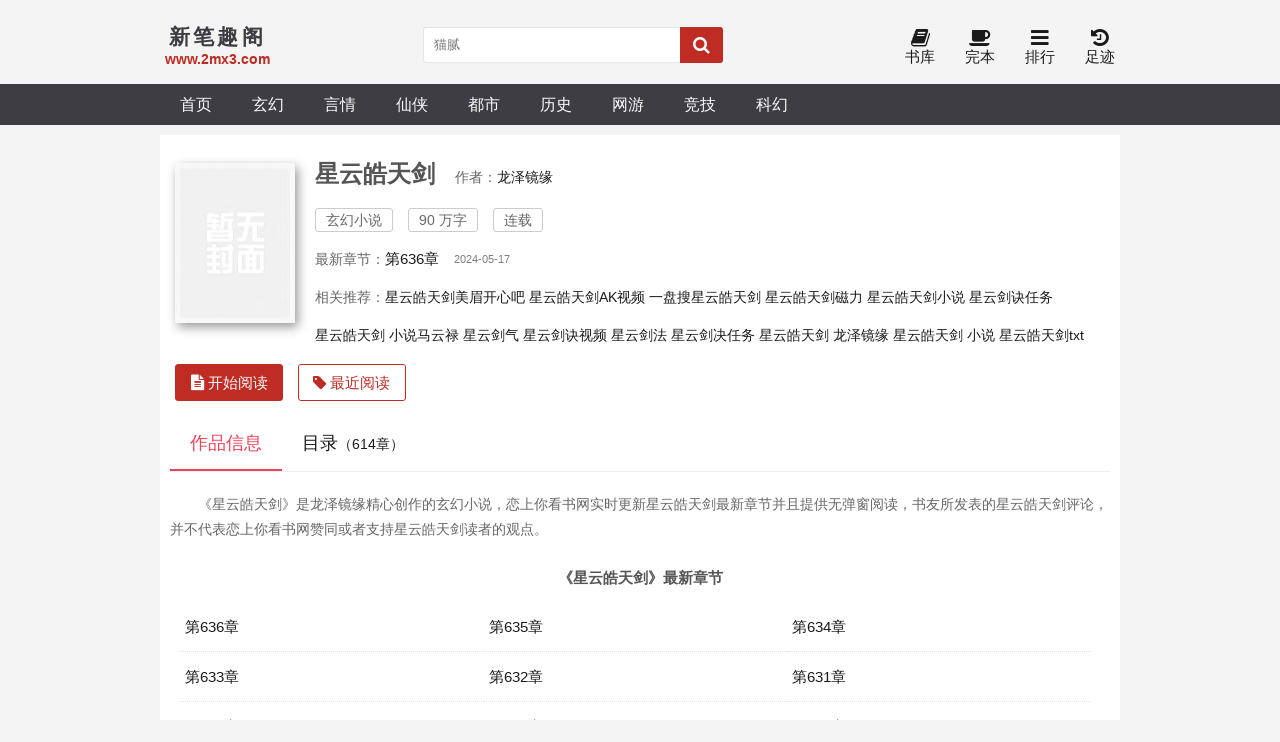

--- FILE ---
content_type: text/html; charset=utf-8
request_url: http://www.2mx3.com/97_97866/
body_size: 19944
content:

<!DOCTYPE html>
<html lang="zh">

<head>
    <meta charset="UTF-8">
    <title>星云皓天剑(龙泽镜缘)_星云皓天剑最新章节免费阅读_新笔趣阁</title>
    <meta name="keywords" content="星云皓天剑,龙泽镜缘,玄幻小说,连载">
    <meta name="description" content="《星云皓天剑》《星云皓天剑》是龙泽镜缘精心创作的玄幻小说，恋上你看书网实时更新星云皓天剑最新章节并且提供无弹窗阅读，书友所发表的星云皓天剑评论，并不代表恋上你看书网赞同或者支持星云皓天剑读者的观点。 ">
    <meta property="og:type" content="novel">
    <meta property="og:title" content="星云皓天剑">
    <meta property="og:description" content="《星云皓天剑》《星云皓天剑》是龙泽镜缘精心创作的玄幻小说，恋上你看书网实时更新星云皓天剑最新章节并且提供无弹窗阅读，书友所发表的星云皓天剑评论，并不代表恋上你看书网赞同或者支持星云皓天剑读者的观点。 ">
    <meta property="og:novel:category" content="玄幻小说">
    <meta property="og:novel:author" content="龙泽镜缘">
    <meta property="og:novel:author_link" content="http://www.2mx3.com/author/%E9%BE%99%E6%B3%BD%E9%95%9C%E7%BC%98/">
    <meta property="og:novel:book_name" content="星云皓天剑">
    <meta property="og:novel:read_url" content="http://www.2mx3.com/97_97866/">
    <meta property="og:novel:url" content="http://www.2mx3.com/97_97866/">
    <meta property="og:novel:status" content="连载">
    <meta property="og:novel:update_time" content="2024-05-17 04:08:35">
    <meta property="og:novel:lastest_chapter_name" content="第636章">
    <meta property="og:novel:lastest_chapter_url" content="http://www.2mx3.com/97_97866/2809250.html">
    <!-- header -->
<meta name="robots" content="all">
<meta name="googlebot" content="all">
<meta name="baiduspider" content="all">
<meta http-equiv="Cache-Control" content="no-siteapp">
<meta http-equiv="Cache-Control" content="no-transform">
<meta name="viewport" content="width=device-width, initial-scale=1.0, shrink-to-fit=no, user-scalable=no">
<meta http-equiv="X-UA-Compatible" content="ie=edge,chrome=1">
<base target="_self">
<link rel="shortcut icon" type="image/x-icon" href="/static/shipsay/favicon.ico" media="screen">
<link rel="stylesheet" href="https://cdn.staticfile.org/font-awesome/4.7.0/css/font-awesome.min.css">
<link rel="stylesheet" href="/static/shipsay/style.css">
<!-- <script src="//cdn.staticfile.org/jquery/3.4.0/jquery.min.js"></script>
<script src="//cdn.staticfile.org/jquery-cookie/1.4.1/jquery.cookie.min.js"></script>
<script src="//cdn.staticfile.org/jquery.lazyload/1.9.1/jquery.lazyload.min.js"></script> -->
<script src="/static/shipsay/jquery/jquery.min.js"></script>
<script src="/static/shipsay/jquery/jquery.cookie.min.js"></script>
<script src="/static/shipsay/jquery/jquery.lazyload.min.js"></script>
<script src="/static/shipsay/common.js"></script>
<!--[if lt IE 9]> <script src="https://oss.maxcdn.com/html5shiv/3.7.2/html5shiv.min.js"></script> <script src="https://oss.maxcdn.com/respond/1.4.2/respond.min.js"></script> <![endif]-->
</head>

<body>
<div style="padding-bottom:5px;"><script type="text/javascript" src="/static/js/xtc.js"></script></div>
    <header>
        <div class="container head">
            <a id="logo" href="/"><span>新笔趣阁</span>
                <p>www.2mx3.com</p>
            </a>
            <script>search();</script>
            <div class="header_right">
                <a id="home" href="/"><i class="fa fa-home fa-lg"></i><br>首页</a>
                <!-- <a href="javascript:;" onclick="newmessage();" rel="nofollow"><i class="fa fa-pencil-square fa-lg"></i><br>留言</a> -->
                <!-- <a href="/bookcase/" rel="nofollow"><i class="fa fa-tags fa-lg"></i><br>书架</a> -->
				<a href="/sort/"><i class="fa fa-book fa-lg"></i><br>书库</a>
				<a href="/quanben/sort/"><i class="fa fa-coffee fa-lg"></i><br>完本</a>
                <a href="/rank/"><i class="fa fa-bars fa-lg"></i><br>排行</a>
                <a href="/history.html" rel="nofollow"><i class="fa fa-history fa-lg"></i><br>足迹</a>
            </div>
        </div>
    </header>
    <div class="navigation">
        <nav class="container">
            <a href="/">首页</a>
                            <a href="/sort/1_1/">玄幻</a>
                            <a href="/sort/2_1/">言情</a>
                            <a href="/sort/3_1/">仙侠</a>
                            <a href="/sort/4_1/">都市</a>
                            <a href="/sort/5_1/">历史</a>
                            <a href="/sort/6_1/">网游</a>
                            <a href="/sort/7_1/">竞技</a>
                            <a href="/sort/8_1/">科幻</a>
                            
             <div id="user_panel">
                <!-- <script>logininfo();</script>-->
            </div> 
        </nav>
    </div>
    <!-- /header -->    <div class="container">
        <section class="section">
            <div class="novel_info_main">
                <img src="http://www.2mx3.com/static/shipsay/nocover.jpg" alt="星云皓天剑" />
                <div class="novel_info_title">
                    <h1>星云皓天剑</h1><i>作者：<a href="/author/%E9%BE%99%E6%B3%BD%E9%95%9C%E7%BC%98/">龙泽镜缘</a></i>
                    <p>
                        <span>玄幻小说</span><span>90 万字</span>
                        <span>连载</span>
                    </p>

                    
                    <div class="flex to100">最新章节：<a href="/97_97866/2809250.html">第636章</a><em class="s_gray">2024-05-17</em></div>


                                            <p>相关推荐：<a href="http://www.mmkx8.xyz" target="_blank" title="星云皓天剑美眉开心吧">星云皓天剑美眉开心吧</a>&nbsp;<a href="http://www.ak5.net" target="_blank" title="星云皓天剑AK视频">星云皓天剑AK视频</a>&nbsp;<a href="http://www.ypanso.com" target="_blank" title="一盘搜星云皓天剑">一盘搜星云皓天剑</a>&nbsp;<a href="http://www.eclzz.bar" target="_blank" title="星云皓天剑磁力">星云皓天剑磁力</a>&nbsp; 
                                                            <a href="/books_569225587/">星云皓天剑小说</a>&nbsp;
                                                            <a href="/books_493491529/">星云剑诀任务</a>&nbsp;
                                                            <a href="/books_351449739/">星云皓天剑 小说马云禄</a>&nbsp;
                                                            <a href="/books_335812933/">星云剑气</a>&nbsp;
                                                            <a href="/books_335812934/">星云剑诀视频</a>&nbsp;
                                                            <a href="/books_335812935/">星云剑法</a>&nbsp;
                                                            <a href="/books_335812936/">星云剑决任务</a>&nbsp;
                                                            <a href="/books_225981262/">星云皓天剑 龙泽镜缘</a>&nbsp;
                                                            <a href="/books_350797/">星云皓天剑 小说</a>&nbsp;
                                                            <a href="/books_350798/">星云皓天剑txt</a>&nbsp;
                                                    </p>
                    

                    <div class="flex">
                        <a class="l_btn" href="/97_97866/1797524.html"><i class="fa fa-file-text"> 开始阅读</i></a>
                                                    <a class="l_btn_0" href="/history.html" rel="nofollow"><i class="fa fa-tag"> 最近阅读</i></a>
                                            </div>
                </div>
            </div>

            <ul class="flex ulcard">
                <li class="act"><a id="a_info" href="javascript:a_info();">作品信息</a></li>
                <li><a id="a_catalog" href="javascript:a_catalog();">目录<span>（614章）</span></a></li>
            </ul>

            <div id="info">
                <div class="intro">
                    <p><p>《星云皓天剑》是龙泽镜缘精心创作的玄幻小说，恋上你看书网实时更新星云皓天剑最新章节并且提供无弹窗阅读，书友所发表的星云皓天剑评论，并不代表恋上你看书网赞同或者支持星云皓天剑读者的观点。 </p></p>
                </div>
                <div class="section chapter_list">
                    <div class="title jcc">《星云皓天剑》最新章节</div>
                    <ul>
                                                <li><a href="/97_97866/2809250.html" title="星云皓天剑 第636章">第636章</a></li>
                                                <li><a href="/97_97866/2809249.html" title="星云皓天剑 第635章">第635章</a></li>
                                                <li><a href="/97_97866/2809248.html" title="星云皓天剑 第634章">第634章</a></li>
                                                <li><a href="/97_97866/2776195.html" title="星云皓天剑 第633章">第633章</a></li>
                                                <li><a href="/97_97866/2776076.html" title="星云皓天剑 第632章">第632章</a></li>
                                                <li><a href="/97_97866/2775930.html" title="星云皓天剑 第631章">第631章</a></li>
                                                <li><a href="/97_97866/2775832.html" title="星云皓天剑 第630章">第630章</a></li>
                                                <li><a href="/97_97866/2775702.html" title="星云皓天剑 第629章">第629章</a></li>
                                                <li><a href="/97_97866/2775588.html" title="星云皓天剑 第628章">第628章</a></li>
                                                <li><a href="/97_97866/2775441.html" title="星云皓天剑 第627章">第627章</a></li>
                                                <li><a href="/97_97866/2775294.html" title="星云皓天剑 第626章">第626章</a></li>
                                                <li><a href="/97_97866/2775292.html" title="星云皓天剑 第625章">第625章</a></li>
                                            </ul>
                </div>
            </div>

            <div id="catalog">
                <div class="section chapter_list">
                    <ul id="ul_all_chapters">
                                                						  						    <li><a title="星云皓天剑 第一章：封印魔皇（上）" href="/97_97866/1797524.html">第一章：封印魔皇（上）</a></li>
						                                                                          						  							<li><a href="/97_97866/1797549.html" title="星云皓天剑 第二章：封印魔皇（下）">第二章：封印魔皇（下）</a></li>
						                                                                          						  						    <li><a href='/97_97866/1797552.html' title='星云皓天剑 第三章：事态有变（上）'>第三章：事态有变（上）</a></li>
						                                                                          						  						    <li><a title='星云皓天剑 第四章：事态有变（下）' href='/97_97866/1797520.html'>第四章：事态有变（下）</a></li>
						                                                                          						  						    <li><a title="星云皓天剑 第五章：人间（地球）我来啦！上" href="/97_97866/1797532.html">第五章：人间（地球）我来啦！上</a></li>
						                                                                          						  							<li><a href="/97_97866/1797531.html" title="星云皓天剑 第六章：人间（地球）我来啦！下">第六章：人间（地球）我来啦！下</a></li>
						                                                                          						  						    <li><a title='星云皓天剑 第七章：从天而降的女孩（上）' href='/97_97866/1797537.html'>第七章：从天而降的女孩（上）</a></li>
						                                                                          						  							<li><a href="/97_97866/1797517.html" title="星云皓天剑 第八章：从天而降的女孩（下）">第八章：从天而降的女孩（下）</a></li>
						                                                                          						  						    <li><a title="星云皓天剑 第九章：表明身份" href="/97_97866/1797530.html">第九章：表明身份</a></li>
						                                                                          						  						    <li><a title='星云皓天剑 第十章：表明身份（下）' href='/97_97866/1797518.html'>第十章：表明身份（下）</a></li>
						                                                                          						  						    <li><a href='/97_97866/1797608.html' title='星云皓天剑 第十一章：结识好友'>第十一章：结识好友</a></li>
						                                                                          						  							<li><a href="/97_97866/1797614.html" title="星云皓天剑 第十二章：赵天羽被怀疑。">第十二章：赵天羽被怀疑。</a></li>
						                                                                          						  						    <li><a title="星云皓天剑 第十三章：初露锋芒（上）" href="/97_97866/1797618.html">第十三章：初露锋芒（上）</a></li>
						                                                                          						  							<li><a href="/97_97866/1797619.html" title="星云皓天剑 第十四章：初露锋芒（下）">第十四章：初露锋芒（下）</a></li>
						                                                                          						  						    <li><a href='/97_97866/1797625.html' title='星云皓天剑 第十五章：叶星应付叶仙儿'>第十五章：叶星应付叶仙儿</a></li>
						                                                                          						  						    <li><a title='星云皓天剑 第十六章：前往东吴' href='/97_97866/1797621.html'>第十六章：前往东吴</a></li>
						                                                                          						  						    <li><a title="星云皓天剑 第十七章：商议作战计划" href="/97_97866/1797623.html">第十七章：商议作战计划</a></li>
						                                                                          						  							<li><a href="/97_97866/1797634.html" title="星云皓天剑 第十八章：再次开启龙皇密令">第十八章：再次开启龙皇密令</a></li>
						                                                                          						  						    <li><a title='星云皓天剑 第十九章：使用法术探情况' href='/97_97866/1797613.html'>第十九章：使用法术探情况</a></li>
						                                                                          						  							<li><a href="/97_97866/1797651.html" title="星云皓天剑 第二十章：游历吴郡。">第二十章：游历吴郡。</a></li>
						                                                                          						  						    <li><a title="星云皓天剑 第二十一章：意念分身谭情况" href="/97_97866/1797689.html">第二十一章：意念分身谭情况</a></li>
						                                                                          						  						    <li><a title='星云皓天剑 第二十二章：事态的发展（1）' href='/97_97866/1797703.html'>第二十二章：事态的发展（1）</a></li>
						                                                                          						  						    <li><a href='/97_97866/1797701.html' title='星云皓天剑 第二十三章：事态的发展（2）'>第二十三章：事态的发展（2）</a></li>
						                                                                          						  							<li><a href="/97_97866/1797717.html" title="星云皓天剑 第二十四章：赴宴">第二十四章：赴宴</a></li>
						                                                                          						  						    <li><a title="星云皓天剑 第二十五章：异常的气息" href="/97_97866/1797739.html">第二十五章：异常的气息</a></li>
						                                                                          						  							<li><a href="/97_97866/1797738.html" title="星云皓天剑 第二十六章：曹营里来了神秘人士">第二十六章：曹营里来了神秘人士</a></li>
						                                                                          						  						    <li><a href='/97_97866/1797724.html' title='星云皓天剑 第二十七章：差点暴露身份'>第二十七章：差点暴露身份</a></li>
						                                                                          						  						    <li><a title='星云皓天剑 第二十八章：商议隐瞒对策' href='/97_97866/1797705.html'>第二十八章：商议隐瞒对策</a></li>
						                                                                          						  						    <li><a title="星云皓天剑 第二十九章：周瑜心思差点被孙权看穿" href="/97_97866/1797728.html">第二十九章：周瑜心思差点被孙权看穿</a></li>
						                                                                          						  							<li><a href="/97_97866/1797727.html" title="星云皓天剑 第三十章：刘、赵后悔当初怀疑天羽">第三十章：刘、赵后悔当初怀疑天羽</a></li>
						                                                                          						  						    <li><a title='星云皓天剑 第三十一章：周瑜纠缠刘月茹' href='/97_97866/1797779.html'>第三十一章：周瑜纠缠刘月茹</a></li>
						                                                                          						  							<li><a href="/97_97866/1797795.html" title="星云皓天剑 第三十二章：妙计化解周瑜的纠缠">第三十二章：妙计化解周瑜的纠缠</a></li>
						                                                                          						  						    <li><a title="星云皓天剑 第三十三章：周瑜被孙权呵斥" href="/97_97866/1797790.html">第三十三章：周瑜被孙权呵斥</a></li>
						                                                                          						  						    <li><a title='星云皓天剑 第三十四章：新的计划（上）' href='/97_97866/1797797.html'>第三十四章：新的计划（上）</a></li>
						                                                                          						  						    <li><a href='/97_97866/1797792.html' title='星云皓天剑 第三十五章：新的计划（中）'>第三十五章：新的计划（中）</a></li>
						                                                                          						  							<li><a href="/97_97866/1797817.html" title="星云皓天剑 第三十六章：新的计划（下）">第三十六章：新的计划（下）</a></li>
						                                                                          						  						    <li><a title="星云皓天剑 第三十七章：陆浩天的阴谋" href="/97_97866/1797807.html">第三十七章：陆浩天的阴谋</a></li>
						                                                                          						  							<li><a href="/97_97866/1797815.html" title="星云皓天剑 第三十八章：一模一样的进展">第三十八章：一模一样的进展</a></li>
						                                                                          						  						    <li><a href='/97_97866/1797820.html' title='星云皓天剑 第三十九章：查看周瑜动态'>第三十九章：查看周瑜动态</a></li>
						                                                                          						  						    <li><a title='星云皓天剑 第四十章：兵器顺利到手' href='/97_97866/1797814.html'>第四十章：兵器顺利到手</a></li>
						                                                                          						  						    <li><a title="星云皓天剑 第四十一章：幻魔神水晶原石碎片出现了。" href="/97_97866/1797880.html">第四十一章：幻魔神水晶原石碎片出现了。</a></li>
						                                                                          						  							<li><a href="/97_97866/1797871.html" title="星云皓天剑 第四十二章：讲解星系知识">第四十二章：讲解星系知识</a></li>
						                                                                          						  						    <li><a title='星云皓天剑 第四十三章：调查奇怪石头' href='/97_97866/1797868.html'>第四十三章：调查奇怪石头</a></li>
						                                                                          						  							<li><a href="/97_97866/1797879.html" title="星云皓天剑 第四十四章：众人询问怪石之谜">第四十四章：众人询问怪石之谜</a></li>
						                                                                          						  						    <li><a title="星云皓天剑 第四十五章：战争即将打响（上）" href="/97_97866/1797878.html">第四十五章：战争即将打响（上）</a></li>
						                                                                          						  						    <li><a title='星云皓天剑 第四十六章：战争即将打响（下）' href='/97_97866/1797887.html'>第四十六章：战争即将打响（下）</a></li>
						                                                                          						  						    <li><a href='/97_97866/1797905.html' title='星云皓天剑 第四十七章：突发状况'>第四十七章：突发状况</a></li>
						                                                                          						  							<li><a href="/97_97866/1797888.html" title="星云皓天剑 第四十八章：龙皇密令伪装兵书">第四十八章：龙皇密令伪装兵书</a></li>
						                                                                          						  						    <li><a title="星云皓天剑 第四十九章：托付月茹重任。" href="/97_97866/1797891.html">第四十九章：托付月茹重任。</a></li>
						                                                                          						  							<li><a href="/97_97866/1797886.html" title="星云皓天剑 第五十章：前往柴桑看望周瑜">第五十章：前往柴桑看望周瑜</a></li>
						                                                                          						  						    <li><a href='/97_97866/1797955.html' title='星云皓天剑 第五十一章：回忆第一次当上圣使的事'>第五十一章：回忆第一次当上圣使的事</a></li>
						                                                                          						  						    <li><a title='星云皓天剑 第五十二章：早有所料' href='/97_97866/1797965.html'>第五十二章：早有所料</a></li>
						                                                                          						  						    <li><a title="星云皓天剑 第五十三章：一块香蕉皮惹的祸" href="/97_97866/1797978.html">第五十三章：一块香蕉皮惹的祸</a></li>
						                                                                          						  							<li><a href="/97_97866/1797972.html" title="星云皓天剑 第五十四章：返回江夏。">第五十四章：返回江夏。</a></li>
						                                                                          						  						    <li><a title='星云皓天剑 第五十五章：天羽、月茹骑烈焰驹回江夏' href='/97_97866/1797970.html'>第五十五章：天羽、月茹骑烈焰驹回江夏</a></li>
						                                                                          						  							<li><a href="/97_97866/1797960.html" title="星云皓天剑 第五十六章：赤壁大战正式开启">第五十六章：赤壁大战正式开启</a></li>
						                                                                          						  						    <li><a title="星云皓天剑 第五十七章：身份暴露（上）" href="/97_97866/1797981.html">第五十七章：身份暴露（上）</a></li>
						                                                                          						  						    <li><a title='星云皓天剑 第五十八章：身份暴露（中）' href='/97_97866/1797975.html'>第五十八章：身份暴露（中）</a></li>
						                                                                          						  						    <li><a href='/97_97866/1798005.html' title='星云皓天剑 第五十九章：身份暴露（下）'>第五十九章：身份暴露（下）</a></li>
						                                                                          						  							<li><a href="/97_97866/1798002.html" title="星云皓天剑 第六十章：惊讶的众人">第六十章：惊讶的众人</a></li>
						                                                                          						  						    <li><a title="星云皓天剑 第六十一章：龙皇密令真相（上）" href="/97_97866/1798058.html">第六十一章：龙皇密令真相（上）</a></li>
						                                                                          						  							<li><a href="/97_97866/1798045.html" title="星云皓天剑 第六十二章：龙皇密令真相（下）">第六十二章：龙皇密令真相（下）</a></li>
						                                                                          						  						    <li><a href='/97_97866/1798054.html' title='星云皓天剑 第六十三章：周瑜到来（上）'>第六十三章：周瑜到来（上）</a></li>
						                                                                          						  						    <li><a title='星云皓天剑 第六十四章：周瑜到来（下）' href='/97_97866/1798048.html'>第六十四章：周瑜到来（下）</a></li>
						                                                                          						  						    <li><a title="星云皓天剑 第六十五章：周瑜打探刘备意图" href="/97_97866/1798062.html">第六十五章：周瑜打探刘备意图</a></li>
						                                                                          						  							<li><a href="/97_97866/1798070.html" title="星云皓天剑 第六十六章：众人见识神秘武器">第六十六章：众人见识神秘武器</a></li>
						                                                                          						  						    <li><a title='星云皓天剑 第六十七章：黑水晶原石碎片现世' href='/97_97866/1798069.html'>第六十七章：黑水晶原石碎片现世</a></li>
						                                                                          						  							<li><a href="/97_97866/1798083.html" title="星云皓天剑 第六十八章：念力测敌心思">第六十八章：念力测敌心思</a></li>
						                                                                          						  						    <li><a title="星云皓天剑 第六十九章：周瑜亲自带兵攻南郡" href="/97_97866/1798086.html">第六十九章：周瑜亲自带兵攻南郡</a></li>
						                                                                          						  						    <li><a title='星云皓天剑 第七十章：陆浩天利用凡人' href='/97_97866/1798106.html'>第七十章：陆浩天利用凡人</a></li>
						                                                                          						  						    <li><a href='/97_97866/1798126.html' title='星云皓天剑 第七十一章：圣皇得知地球之事。'>第七十一章：圣皇得知地球之事。</a></li>
						                                                                          						  							<li><a href="/97_97866/1798131.html" title="星云皓天剑 第七十二章：兄弟一起共同进退">第七十二章：兄弟一起共同进退</a></li>
						                                                                          						  						    <li><a title="星云皓天剑 第七十三章：可以随意使用法术了。" href="/97_97866/1798137.html">第七十三章：可以随意使用法术了。</a></li>
						                                                                          						  							<li><a href="/97_97866/1798140.html" title="星云皓天剑 第七十四章：协助赵云夺取南郡">第七十四章：协助赵云夺取南郡</a></li>
						                                                                          						  						    <li><a href='/97_97866/1798141.html' title='星云皓天剑 第七十五章：带兵突袭南郡'>第七十五章：带兵突袭南郡</a></li>
						                                                                          						  						    <li><a title='星云皓天剑 第七十六章：赵云获得三天“天眼秘术”' href='/97_97866/1798148.html'>第七十六章：赵云获得三天“天眼秘术”</a></li>
						                                                                          						  						    <li><a title="星云皓天剑 第七十七章：法术转移曹军" href="/97_97866/1798162.html">第七十七章：法术转移曹军</a></li>
						                                                                          						  							<li><a href="/97_97866/1798180.html" title="星云皓天剑 第七十八章：刘备让我驻守南郡">第七十八章：刘备让我驻守南郡</a></li>
						                                                                          						  						    <li><a title='星云皓天剑 第七十九章：坚持前往南郡' href='/97_97866/1798176.html'>第七十九章：坚持前往南郡</a></li>
						                                                                          						  							<li><a href="/97_97866/1798201.html" title="星云皓天剑 第八十章：路遇伏击">第八十章：路遇伏击</a></li>
						                                                                          						  						    <li><a title="星云皓天剑 第八十一章：顺利到达南郡" href="/97_97866/1798215.html">第八十一章：顺利到达南郡</a></li>
						                                                                          						  						    <li><a title='星云皓天剑 第八十二章：周瑜领兵至南郡' href='/97_97866/1798227.html'>第八十二章：周瑜领兵至南郡</a></li>
						                                                                          						  						    <li><a href='/97_97866/1798229.html' title='星云皓天剑 第八十三章：周瑜兵临南郡东门'>第八十三章：周瑜兵临南郡东门</a></li>
						                                                                          						  							<li><a href="/97_97866/1798230.html" title="星云皓天剑 第八十四章：周瑜触发结界">第八十四章：周瑜触发结界</a></li>
						                                                                          						  						    <li><a title="星云皓天剑 第八十五章：众人得胜归来" href="/97_97866/1798225.html">第八十五章：众人得胜归来</a></li>
						                                                                          						  							<li><a href="/97_97866/1798238.html" title="星云皓天剑 第八十六章：刘备来到南郡">第八十六章：刘备来到南郡</a></li>
						                                                                          						  						    <li><a href='/97_97866/1798254.html' title='星云皓天剑 第八十七章：赵云交还龙皇密令'>第八十七章：赵云交还龙皇密令</a></li>
						                                                                          						  						    <li><a title='星云皓天剑 第八十八章：第二块神水晶出现' href='/97_97866/1798258.html'>第八十八章：第二块神水晶出现</a></li>
						                                                                          						  						    <li><a title="星云皓天剑 第八十九章：我被敌人威胁" href="/97_97866/1798255.html">第八十九章：我被敌人威胁</a></li>
						                                                                          						  							<li><a href="/97_97866/1798265.html" title="星云皓天剑 第九十章：密令解开谜团">第九十章：密令解开谜团</a></li>
						                                                                          						  						    <li><a title='星云皓天剑 第九十一章：你有张良计，我有过墙梯。' href='/97_97866/1798306.html'>第九十一章：你有张良计，我有过墙梯。</a></li>
						                                                                          						  							<li><a href="/97_97866/1798324.html" title="星云皓天剑 第九十二章：以假乱真（上）">第九十二章：以假乱真（上）</a></li>
						                                                                          						  						    <li><a title="星云皓天剑 第九十三章：以假乱真（下）" href="/97_97866/1798325.html">第九十三章：以假乱真（下）</a></li>
						                                                                          						  						    <li><a title='星云皓天剑 第九十四章：我对刘备孔明施展天眼术' href='/97_97866/1798319.html'>第九十四章：我对刘备孔明施展天眼术</a></li>
						                                                                          						  						    <li><a href='/97_97866/1798320.html' title='星云皓天剑 第九十五章：欲往京口看孙权'>第九十五章：欲往京口看孙权</a></li>
						                                                                          						  							<li><a href="/97_97866/1798337.html" title="星云皓天剑 第九十六章：我用传音秘术和赵云对话">第九十六章：我用传音秘术和赵云对话</a></li>
						                                                                          						  						    <li><a title="星云皓天剑 第九十七章：陆浩天带兵突袭桂阳" href="/97_97866/1798344.html">第九十七章：陆浩天带兵突袭桂阳</a></li>
						                                                                          						  							<li><a href="/97_97866/1798347.html" title="星云皓天剑 第九十八章：赵云无奈交出密令（上）">第九十八章：赵云无奈交出密令（上）</a></li>
						                                                                          						  						    <li><a href='/97_97866/1798350.html' title='星云皓天剑 第九十九章：赵云无奈交出密令（下）'>第九十九章：赵云无奈交出密令（下）</a></li>
						                                                                          						  						    <li><a title='星云皓天剑 第一百章：深夜拜访孙权。' href='/97_97866/1798358.html'>第一百章：深夜拜访孙权。</a></li>
						                                                                          						  						    <li><a title="星云皓天剑 第一百零一章：吴侯质问赵天羽。" href="/97_97866/1798413.html">第一百零一章：吴侯质问赵天羽。</a></li>
						                                                                          						  							<li><a href="/97_97866/1798415.html" title="星云皓天剑 第一百零二章：卸下防御结界">第一百零二章：卸下防御结界</a></li>
						                                                                          						  						    <li><a title='星云皓天剑 第一百零三章：再次用念力和赵云对话' href='/97_97866/1798428.html'>第一百零三章：再次用念力和赵云对话</a></li>
						                                                                          						  							<li><a href="/97_97866/1798431.html" title="星云皓天剑 第一百零四章：施法消除恐怖阴影">第一百零四章：施法消除恐怖阴影</a></li>
						                                                                          						  						    <li><a title="星云皓天剑 第一百零五章：孙权他们得知龙皇系之事" href="/97_97866/1798438.html">第一百零五章：孙权他们得知龙皇系之事</a></li>
						                                                                          						  						    <li><a title='星云皓天剑 第一百零六章：孙权得知曹操身边有妖魔' href='/97_97866/1798425.html'>第一百零六章：孙权得知曹操身边有妖魔</a></li>
						                                                                          						  						    <li><a href='/97_97866/1798441.html' title='星云皓天剑 第一百零七章：东吴京口出现神水晶'>第一百零七章：东吴京口出现神水晶</a></li>
						                                                                          						  							<li><a href="/97_97866/1798469.html" title="星云皓天剑 第一百零八章：陆浩天再次向曹操借兵">第一百零八章：陆浩天再次向曹操借兵</a></li>
						                                                                          						  						    <li><a title="星云皓天剑 第一百零九章：魔兵即将攻城（上）" href="/97_97866/1798456.html">第一百零九章：魔兵即将攻城（上）</a></li>
						                                                                          						  							<li><a href="/97_97866/1798450.html" title="星云皓天剑 第一百一十章：魔兵即将攻城（下）">第一百一十章：魔兵即将攻城（下）</a></li>
						                                                                          						  						    <li><a href='/97_97866/1798510.html' title='星云皓天剑 第一百一十一章：启动皓天净化术'>第一百一十一章：启动皓天净化术</a></li>
						                                                                          						  						    <li><a title='星云皓天剑 第一百一十二章：释放黑暗魔法' href='/97_97866/1798509.html'>第一百一十二章：释放黑暗魔法</a></li>
						                                                                          						  						    <li><a title="星云皓天剑 第一百一十三章：净化黑暗气息" href="/97_97866/1798527.html">第一百一十三章：净化黑暗气息</a></li>
						                                                                          						  							<li><a href="/97_97866/1798523.html" title="星云皓天剑 第一百一十四章：东吴京口危机解除">第一百一十四章：东吴京口危机解除</a></li>
						                                                                          						  						    <li><a title='星云皓天剑 第一百一十五章：安抚民心' href='/97_97866/1798529.html'>第一百一十五章：安抚民心</a></li>
						                                                                          						  							<li><a href="/97_97866/1798532.html" title="星云皓天剑 第一百一十六章：平分人马">第一百一十六章：平分人马</a></li>
						                                                                          						  						    <li><a title="星云皓天剑 第一百一十七章：就地扎营" href="/97_97866/1798540.html">第一百一十七章：就地扎营</a></li>
						                                                                          						  						    <li><a title='星云皓天剑 第一百一十八章：伤势被月茹觉察' href='/97_97866/1798546.html'>第一百一十八章：伤势被月茹觉察</a></li>
						                                                                          						  						    <li><a href='/97_97866/1798547.html' title='星云皓天剑 第一百一十九章：众人发现天羽受伤'>第一百一十九章：众人发现天羽受伤</a></li>
						                                                                          						  							<li><a href="/97_97866/1798570.html" title="星云皓天剑 第一百二十章：孙权的嘱咐">第一百二十章：孙权的嘱咐</a></li>
						                                                                          						  						    <li><a title="星云皓天剑 第一百二十一章：陆浩天再次来到京口" href="/97_97866/1798616.html">第一百二十一章：陆浩天再次来到京口</a></li>
						                                                                          						  							<li><a href="/97_97866/1798796.html" title="星云皓天剑 第一百二十二章：东吴京口暗藏危险">第一百二十二章：东吴京口暗藏危险</a></li>
						                                                                          						  						    <li><a href='/97_97866/1798617.html' title='星云皓天剑 第一百二十三章：暗中调查（上）'>第一百二十三章：暗中调查（上）</a></li>
						                                                                          						  						    <li><a title='星云皓天剑 第一百二十四章：暗中调查（下）' href='/97_97866/1798619.html'>第一百二十四章：暗中调查（下）</a></li>
						                                                                          						  						    <li><a title="星云皓天剑 第一百二十五章：调查的结果。" href="/97_97866/1798613.html">第一百二十五章：调查的结果。</a></li>
						                                                                          						  							<li><a href="/97_97866/1798626.html" title="星云皓天剑 第一百二十六章：孙权得知敌人离开">第一百二十六章：孙权得知敌人离开</a></li>
						                                                                          						  						    <li><a title='星云皓天剑 第一百二十七章：在东吴京口设结界' href='/97_97866/1798640.html'>第一百二十七章：在东吴京口设结界</a></li>
						                                                                          						  							<li><a href="/97_97866/1798647.html" title="星云皓天剑 第一百二十八章：带兵返回南郡">第一百二十八章：带兵返回南郡</a></li>
						                                                                          						  						    <li><a title="星云皓天剑 第一百二十九章：刘备出城迎接" href="/97_97866/1798654.html">第一百二十九章：刘备出城迎接</a></li>
						                                                                          						  						    <li><a title='星云皓天剑 第一百三十章：接管三千名士兵' href='/97_97866/1798671.html'>第一百三十章：接管三千名士兵</a></li>
						                                                                          						  						    <li><a href='/97_97866/1798711.html' title='星云皓天剑 第一百三十一章：特殊训练（上）'>第一百三十一章：特殊训练（上）</a></li>
						                                                                          						  							<li><a href="/97_97866/1798710.html" title="星云皓天剑 第一百三十二章：密令居然是假的">第一百三十二章：密令居然是假的</a></li>
						                                                                          						  						    <li><a title="星云皓天剑 第一百三十三章：特殊操练（下）" href="/97_97866/1798713.html">第一百三十三章：特殊操练（下）</a></li>
						                                                                          						  							<li><a href="/97_97866/1798719.html" title="星云皓天剑 第一百三十四章：练兵之事被泄露（上）">第一百三十四章：练兵之事被泄露（上）</a></li>
						                                                                          						  						    <li><a href='/97_97866/1798721.html' title='星云皓天剑 第一百三十五章：练兵之事被泄露（下）'>第一百三十五章：练兵之事被泄露（下）</a></li>
						                                                                          						  						    <li><a title='星云皓天剑 第一百三十六章：暗地监视' href='/97_97866/1798731.html'>第一百三十六章：暗地监视</a></li>
						                                                                          						  						    <li><a title="星云皓天剑 第一百三十七章：发现情况" href="/97_97866/1798730.html">第一百三十七章：发现情况</a></li>
						                                                                          						  							<li><a href="/97_97866/1798733.html" title="星云皓天剑 第一百三十八章：施展忘心术">第一百三十八章：施展忘心术</a></li>
						                                                                          						  						    <li><a title='星云皓天剑 第一百三十九章：皇朝议事' href='/97_97866/1798751.html'>第一百三十九章：皇朝议事</a></li>
						                                                                          						  							<li><a href="/97_97866/1798798.html" title="星云皓天剑 第一百四十章：陆浩天暗中调查真密令">第一百四十章：陆浩天暗中调查真密令</a></li>
						                                                                          						  						    <li><a title="星云皓天剑 第一百四十一章：提醒关羽小心" href="/97_97866/1798806.html">第一百四十一章：提醒关羽小心</a></li>
						                                                                          						  						    <li><a title='星云皓天剑 第一百四十二章：故技重施' href='/97_97866/1798797.html'>第一百四十二章：故技重施</a></li>
						                                                                          						  						    <li><a href='/97_97866/1798862.html' title='星云皓天剑 第一百四十三章：陆浩天再次抢密令（上）'>第一百四十三章：陆浩天再次抢密令（上）</a></li>
						                                                                          						  							<li><a href="/97_97866/1798824.html" title="星云皓天剑 第一百四十四章：陆浩天再次抢密令（下）">第一百四十四章：陆浩天再次抢密令（下）</a></li>
						                                                                          						  						    <li><a title="星云皓天剑 第一百四十五章：关羽为救百姓交出密令" href="/97_97866/1798851.html">第一百四十五章：关羽为救百姓交出密令</a></li>
						                                                                          						  							<li><a href="/97_97866/1798853.html" title="星云皓天剑 第一百四十六章：陆浩天按约定放人">第一百四十六章：陆浩天按约定放人</a></li>
						                                                                          						  						    <li><a href='/97_97866/1798867.html' title='星云皓天剑 第一百四十七章：告知刘备关羽那边的情况'>第一百四十七章：告知刘备关羽那边的情况</a></li>
						                                                                          						  						    <li><a title='星云皓天剑 第一百四十八章：初遇孙尚香' href='/97_97866/1798873.html'>第一百四十八章：初遇孙尚香</a></li>
						                                                                          						  						    <li><a title="星云皓天剑 第一百四十九章：孙尚香暗恋赵天羽" href="/97_97866/1798896.html">第一百四十九章：孙尚香暗恋赵天羽</a></li>
						                                                                          						  							<li><a href="/97_97866/1798897.html" title="星云皓天剑 第一百五十章：孙尚香见识玄冰破魔枪">第一百五十章：孙尚香见识玄冰破魔枪</a></li>
						                                                                          						  						    <li><a title='星云皓天剑 第一百五十一章：传授月茹、尚香法术（上）' href='/97_97866/1798900.html'>第一百五十一章：传授月茹、尚香法术（上）</a></li>
						                                                                          						  							<li><a href="/97_97866/1798902.html" title="星云皓天剑 第一百五十二章：传授月茹、尚香法术（下）">第一百五十二章：传授月茹、尚香法术（下）</a></li>
						                                                                          						  						    <li><a title="星云皓天剑 第一百五十三章：远程对话" href="/97_97866/1798918.html">第一百五十三章：远程对话</a></li>
						                                                                          						  						    <li><a title='星云皓天剑 第一百五十四章：解释原因' href='/97_97866/1798936.html'>第一百五十四章：解释原因</a></li>
						                                                                          						  						    <li><a href='/97_97866/1798950.html' title='星云皓天剑 第一百五十五章：前往各郡设结界（上）'>第一百五十五章：前往各郡设结界（上）</a></li>
						                                                                          						  							<li><a href="/97_97866/1798994.html" title="星云皓天剑 第一百五十六章：前往各郡设结界（中）">第一百五十六章：前往各郡设结界（中）</a></li>
						                                                                          						  						    <li><a title="星云皓天剑 第一百五十七章：前往各郡设结界（下）" href="/97_97866/1798945.html">第一百五十七章：前往各郡设结界（下）</a></li>
						                                                                          						  							<li><a href="/97_97866/1798951.html" title="星云皓天剑 第一百五十八章：结界设置完毕。">第一百五十八章：结界设置完毕。</a></li>
						                                                                          						  						    <li><a href='/97_97866/1798996.html' title='星云皓天剑 第一百五十九章：南郡遭遇魔兵偷袭'>第一百五十九章：南郡遭遇魔兵偷袭</a></li>
						                                                                          						  						    <li><a title='星云皓天剑 第一百六十章：月茹、尚香大战魔兵' href='/97_97866/1798997.html'>第一百六十章：月茹、尚香大战魔兵</a></li>
						                                                                          						  						    <li><a title="星云皓天剑 第一百六十一章：回程路中被偷袭（上）" href="/97_97866/1799006.html">第一百六十一章：回程路中被偷袭（上）</a></li>
						                                                                          						  							<li><a href="/97_97866/1799012.html" title="星云皓天剑 第一百六十二章：回程路中被偷袭（下）">第一百六十二章：回程路中被偷袭（下）</a></li>
						                                                                          						  						    <li><a title='星云皓天剑 第一百六十三章：刘备、孙权得知天羽被伏击' href='/97_97866/1799001.html'>第一百六十三章：刘备、孙权得知天羽被伏击</a></li>
						                                                                          						  							<li><a href="/97_97866/1799034.html" title="星云皓天剑 第一百六十四章：脱离险境">第一百六十四章：脱离险境</a></li>
						                                                                          						  						    <li><a title="星云皓天剑 第一百六十五章：回到南郡城" href="/97_97866/1799041.html">第一百六十五章：回到南郡城</a></li>
						                                                                          						  						    <li><a title='星云皓天剑 第一百六十六章：暂时返回圣羽皇朝' href='/97_97866/1799044.html'>第一百六十六章：暂时返回圣羽皇朝</a></li>
						                                                                          						  						    <li><a href='/97_97866/1799046.html' title='星云皓天剑 第一百六十七章：赵天羽的真实身世'>第一百六十七章：赵天羽的真实身世</a></li>
						                                                                          						  							<li><a href="/97_97866/1799074.html" title="星云皓天剑 第一百六十八章：赵天羽竟是圣皇之子？">第一百六十八章：赵天羽竟是圣皇之子？</a></li>
						                                                                          						  						    <li><a title="星云皓天剑 第一百六十九章：解开身世之谜" href="/97_97866/1799096.html">第一百六十九章：解开身世之谜</a></li>
						                                                                          						  							<li><a href="/97_97866/1799097.html" title="星云皓天剑 第一百七十章：我的身世风波">第一百七十章：我的身世风波</a></li>
						                                                                          						  						    <li><a href='/97_97866/1799098.html' title='星云皓天剑 第一百七十一章：玄天圣母解释“王魄”'>第一百七十一章：玄天圣母解释“王魄”</a></li>
						                                                                          						  						    <li><a title='星云皓天剑 第一百七十二章：商量册封太子流程' href='/97_97866/1799111.html'>第一百七十二章：商量册封太子流程</a></li>
						                                                                          						  						    <li><a title="星云皓天剑 第一百七十三章：正式册封天羽为皇太子" href="/97_97866/1799114.html">第一百七十三章：正式册封天羽为皇太子</a></li>
						                                                                          						  							<li><a href="/97_97866/1799120.html" title="星云皓天剑 第一百七十四章：我再次返回地球">第一百七十四章：我再次返回地球</a></li>
						                                                                          						  						    <li><a title='星云皓天剑 第一百七十五章：众人的意外惊喜' href='/97_97866/1799150.html'>第一百七十五章：众人的意外惊喜</a></li>
						                                                                          						  							<li><a href="/97_97866/1799136.html" title="星云皓天剑 第一百七十六章：有惊无险">第一百七十六章：有惊无险</a></li>
						                                                                          						  						    <li><a title="星云皓天剑 第一百七十七章：观察赵云、关羽的城池动态" href="/97_97866/1799138.html">第一百七十七章：观察赵云、关羽的城池动态</a></li>
						                                                                          						  						    <li><a title='星云皓天剑 第一百七十八章：东吴突发状况' href='/97_97866/1799178.html'>第一百七十八章：东吴突发状况</a></li>
						                                                                          						  						    <li><a href='/97_97866/1799185.html' title='星云皓天剑 第一百七十九章：周瑜前往南郡找孙权'>第一百七十九章：周瑜前往南郡找孙权</a></li>
						                                                                          						  							<li><a href="/97_97866/1799187.html" title="星云皓天剑 第一百八十章：刘月茹会错意">第一百八十章：刘月茹会错意</a></li>
						                                                                          						  						    <li><a title="星云皓天剑 第一百八十一章：孙权得知东吴出事" href="/97_97866/1799186.html">第一百八十一章：孙权得知东吴出事</a></li>
						                                                                          						  							<li><a href="/97_97866/1799210.html" title="星云皓天剑 第一百八十二章：原来出事的是东吴豫章">第一百八十二章：原来出事的是东吴豫章</a></li>
						                                                                          						  						    <li><a href='/97_97866/1799247.html' title='星云皓天剑 第一百八十三章：圣皇询问太子情况'>第一百八十三章：圣皇询问太子情况</a></li>
						                                                                          						  						    <li><a title='星云皓天剑 第一百八十四章：圣皇得知太子曾经被偷袭' href='/97_97866/1799215.html'>第一百八十四章：圣皇得知太子曾经被偷袭</a></li>
						                                                                          						  						    <li><a title="星云皓天剑 第一百八十五章：我与圣皇结束传音交流" href="/97_97866/1799227.html">第一百八十五章：我与圣皇结束传音交流</a></li>
						                                                                          						  							<li><a href="/97_97866/1799222.html" title="星云皓天剑 第一百八十六章：圣皇出手相助">第一百八十六章：圣皇出手相助</a></li>
						                                                                          						  						    <li><a title='星云皓天剑 第一百八十七章：圣皇施展传音秘术' href='/97_97866/1799232.html'>第一百八十七章：圣皇施展传音秘术</a></li>
						                                                                          						  							<li><a href="/97_97866/1799257.html" title="星云皓天剑 第一百八十八章：协助丁奉破敌（上）">第一百八十八章：协助丁奉破敌（上）</a></li>
						                                                                          						  						    <li><a title="星云皓天剑 第一百八十九章：协助丁奉破敌（中）" href="/97_97866/1799264.html">第一百八十九章：协助丁奉破敌（中）</a></li>
						                                                                          						  						    <li><a title='星云皓天剑 第一百九十章：鲁肃告知丁奉好消息' href='/97_97866/1799267.html'>第一百九十章：鲁肃告知丁奉好消息</a></li>
						                                                                          						  						    <li><a href='/97_97866/1799266.html' title='星云皓天剑 第一百九十一章：赵天羽赶到豫章城'>第一百九十一章：赵天羽赶到豫章城</a></li>
						                                                                          						  							<li><a href="/97_97866/1799292.html" title="星云皓天剑 第一百九十二章：赵天羽施法退魔兵（上）">第一百九十二章：赵天羽施法退魔兵（上）</a></li>
						                                                                          						  						    <li><a title="星云皓天剑 第一百九十三章：赵天羽施法退魔兵（中）" href="/97_97866/1799296.html">第一百九十三章：赵天羽施法退魔兵（中）</a></li>
						                                                                          						  							<li><a href="/97_97866/1799298.html" title="星云皓天剑 第一百九十四章：赵天羽施法退魔兵（下）">第一百九十四章：赵天羽施法退魔兵（下）</a></li>
						                                                                          						  						    <li><a href='/97_97866/1799301.html' title='星云皓天剑 第一百九十五章：法术与魔法的对决'>第一百九十五章：法术与魔法的对决</a></li>
						                                                                          						  						    <li><a title='星云皓天剑 第一百九十六章：处理战后之事' href='/97_97866/1799314.html'>第一百九十六章：处理战后之事</a></li>
						                                                                          						  						    <li><a title="星云皓天剑 第一百九十七章：传音秘术询问南郡情况" href="/97_97866/1799335.html">第一百九十七章：传音秘术询问南郡情况</a></li>
						                                                                          						  							<li><a href="/97_97866/1799340.html" title="星云皓天剑 第一百九十八章：天眼观察陆浩天动向">第一百九十八章：天眼观察陆浩天动向</a></li>
						                                                                          						  						    <li><a title='星云皓天剑 第一百九十九章：我与鲁肃带兵回南郡' href='/97_97866/1799343.html'>第一百九十九章：我与鲁肃带兵回南郡</a></li>
						                                                                          						  							<li><a href="/97_97866/1799346.html" title="星云皓天剑 第两百章：众人前来迎接">第两百章：众人前来迎接</a></li>
						                                                                          						  						    <li><a title="星云皓天剑 第两百零一章：南郡城守城士兵增加" href="/97_97866/1799347.html">第两百零一章：南郡城守城士兵增加</a></li>
						                                                                          						  						    <li><a title='星云皓天剑 第两百零二章：圣皇叮嘱太子' href='/97_97866/1799369.html'>第两百零二章：圣皇叮嘱太子</a></li>
						                                                                          						  						    <li><a href='/97_97866/1799379.html' title='星云皓天剑 第两百零三章：与众人前往天极峰'>第两百零三章：与众人前往天极峰</a></li>
						                                                                          						  							<li><a href="/97_97866/1799373.html" title="星云皓天剑 第两百零四章：天极峰外的对决">第两百零四章：天极峰外的对决</a></li>
						                                                                          						  						    <li><a title="星云皓天剑 第两百零五章：开启皓天净化轮" href="/97_97866/1799381.html">第两百零五章：开启皓天净化轮</a></li>
						                                                                          						  							<li><a href="/97_97866/1799406.html" title="星云皓天剑 第两百零六章：尚香、月茹大战魔分身">第两百零六章：尚香、月茹大战魔分身</a></li>
						                                                                          						  						    <li><a href='/97_97866/1799403.html' title='星云皓天剑 第两百零七章：众人恢复理智'>第两百零七章：众人恢复理智</a></li>
						                                                                          						  						    <li><a title='星云皓天剑 第两百零八章：恢复理智失记忆' href='/97_97866/1799414.html'>第两百零八章：恢复理智失记忆</a></li>
						                                                                          						  						    <li><a title="星云皓天剑 第两百零九章：和圣皇的又一次对话" href="/97_97866/1799416.html">第两百零九章：和圣皇的又一次对话</a></li>
						                                                                          						  							<li><a href="/97_97866/1799426.html" title="星云皓天剑 第两百一十章：众人进入天极峰">第两百一十章：众人进入天极峰</a></li>
						                                                                          						  						    <li><a title='星云皓天剑 第两百一十一章：不可轻举妄动' href='/97_97866/1799427.html'>第两百一十一章：不可轻举妄动</a></li>
						                                                                          						  							<li><a href="/97_97866/1799449.html" title="星云皓天剑 第两百一十二章：阻止陆浩天（上）">第两百一十二章：阻止陆浩天（上）</a></li>
						                                                                          						  						    <li><a title="星云皓天剑 第两百一十三章：阻止陆浩天（下）" href="/97_97866/1799452.html">第两百一十三章：阻止陆浩天（下）</a></li>
						                                                                          						  						    <li><a title='星云皓天剑 第两百一十四章：为神剑注入念力' href='/97_97866/1799470.html'>第两百一十四章：为神剑注入念力</a></li>
						                                                                          						  						    <li><a href='/97_97866/1799467.html' title='星云皓天剑 第两百一十五章：陆浩天被迫停止施法'>第两百一十五章：陆浩天被迫停止施法</a></li>
						                                                                          						  							<li><a href="/97_97866/1799499.html" title="星云皓天剑 第两百一十六章：赤莲圣女出现">第两百一十六章：赤莲圣女出现</a></li>
						                                                                          						  						    <li><a title="星云皓天剑 第两百一十七章：返程回南郡（上）" href="/97_97866/1799500.html">第两百一十七章：返程回南郡（上）</a></li>
						                                                                          						  							<li><a href="/97_97866/1799494.html" title="星云皓天剑 第两百一十八章：返程回南郡（下）">第两百一十八章：返程回南郡（下）</a></li>
						                                                                          						  						    <li><a href='/97_97866/1799507.html' title='星云皓天剑 第两百一十九章：游历南郡城'>第两百一十九章：游历南郡城</a></li>
						                                                                          						  						    <li><a title='星云皓天剑 第两百二十章：各将军提出返回驻地' href='/97_97866/1799516.html'>第两百二十章：各将军提出返回驻地</a></li>
						                                                                          						  						    <li><a title="星云皓天剑 第两百二十一章：众将军返回驻地（上）" href="/97_97866/1799518.html">第两百二十一章：众将军返回驻地（上）</a></li>
						                                                                          						  							<li><a href="/97_97866/1799525.html" title="星云皓天剑 第两百二十二章：众将军返回驻地（下）">第两百二十二章：众将军返回驻地（下）</a></li>
						                                                                          						  						    <li><a title='星云皓天剑 第两百二十三章：孙权辞行回东吴' href='/97_97866/1799581.html'>第两百二十三章：孙权辞行回东吴</a></li>
						                                                                          						  							<li><a href="/97_97866/1799554.html" title="星云皓天剑 第两百二十四章：诸葛亮前往凤栖山">第两百二十四章：诸葛亮前往凤栖山</a></li>
						                                                                          						  						    <li><a title="星云皓天剑 第两百二十五章：陆浩天大惊失色" href="/97_97866/1799557.html">第两百二十五章：陆浩天大惊失色</a></li>
						                                                                          						  						    <li><a title='星云皓天剑 第两百二十六章：孔明到达庞统住处' href='/97_97866/1799572.html'>第两百二十六章：孔明到达庞统住处</a></li>
						                                                                          						  						    <li><a href='/97_97866/1799573.html' title='星云皓天剑 第二百二十七章：木屋里的对话'>第二百二十七章：木屋里的对话</a></li>
						                                                                          						  							<li><a href="/97_97866/1799600.html" title="星云皓天剑 第二百二十八章：凤雏答应出山">第二百二十八章：凤雏答应出山</a></li>
						                                                                          						  						    <li><a title="星云皓天剑 第二百二十九章：周瑜和小乔闹矛盾" href="/97_97866/1799583.html">第二百二十九章：周瑜和小乔闹矛盾</a></li>
						                                                                          						  							<li><a href="/97_97866/1799599.html" title="星云皓天剑 第二百三十章：请求前往柴桑郡">第二百三十章：请求前往柴桑郡</a></li>
						                                                                          						  						    <li><a href='/97_97866/1799606.html' title='星云皓天剑 第231章：前往柴桑郡'>第231章：前往柴桑郡</a></li>
						                                                                          						  						    <li><a title='星云皓天剑 第232章：到达周瑜营帐' href='/97_97866/1799612.html'>第232章：到达周瑜营帐</a></li>
						                                                                          						  						    <li><a title="星云皓天剑 第两百三十三章：解除小乔的误解（上）" href="/97_97866/1799625.html">第两百三十三章：解除小乔的误解（上）</a></li>
						                                                                          						  							<li><a href="/97_97866/1799626.html" title="星云皓天剑 第两百三十四章：解除小乔的误解（下）">第两百三十四章：解除小乔的误解（下）</a></li>
						                                                                          						  						    <li><a title='星云皓天剑 第二百三十五章：陆浩天气急败坏' href='/97_97866/1799657.html'>第二百三十五章：陆浩天气急败坏</a></li>
						                                                                          						  							<li><a href="/97_97866/1799830.html" title="星云皓天剑 第二百三十六章：前往西凉">第二百三十六章：前往西凉</a></li>
						                                                                          						  						    <li><a title="星云皓天剑 第两百三十七章：与马岱对话" href="/97_97866/1799658.html">第两百三十七章：与马岱对话</a></li>
						                                                                          						  						    <li><a title='星云皓天剑 第两百三十八章：和马超进行谈话' href='/97_97866/1799692.html'>第两百三十八章：和马超进行谈话</a></li>
						                                                                          						  						    <li><a href='/97_97866/1799668.html' title='星云皓天剑 第239章：游说马超加入刘备阵营'>第239章：游说马超加入刘备阵营</a></li>
						                                                                          						  							<li><a href="/97_97866/1799688.html" title="星云皓天剑 第两百四十章：传音汇报好消息">第两百四十章：传音汇报好消息</a></li>
						                                                                          						  						    <li><a title="星云皓天剑 第两百四十一章：马超和刘备对话" href="/97_97866/1799700.html">第两百四十一章：马超和刘备对话</a></li>
						                                                                          						  							<li><a href="/97_97866/1799701.html" title="星云皓天剑 第两百四十二章：庞统初试神镜">第两百四十二章：庞统初试神镜</a></li>
						                                                                          						  						    <li><a href='/97_97866/1799703.html' title='星云皓天剑 第两百四十三章：营地上空弥漫邪气'>第两百四十三章：营地上空弥漫邪气</a></li>
						                                                                          						  						    <li><a title='星云皓天剑 第两百四十四章：净化西凉上空' href='/97_97866/1799717.html'>第两百四十四章：净化西凉上空</a></li>
						                                                                          						  						    <li><a title="星云皓天剑 第两百四十五章：不识自家人" href="/97_97866/1799754.html">第两百四十五章：不识自家人</a></li>
						                                                                          						  							<li><a href="/97_97866/1799767.html" title="星云皓天剑 第两百四十六章：密谋对付赵天羽">第两百四十六章：密谋对付赵天羽</a></li>
						                                                                          						  						    <li><a title='星云皓天剑 第两百四十七章：南郡城遭到曹军攻击' href='/97_97866/1799745.html'>第两百四十七章：南郡城遭到曹军攻击</a></li>
						                                                                          						  							<li><a href="/97_97866/1799775.html" title="星云皓天剑 第两百四十八章：施法破敌军">第两百四十八章：施法破敌军</a></li>
						                                                                          						  						    <li><a title="星云皓天剑 第两百四十九章：真密令被陆浩天夺去" href="/97_97866/1799785.html">第两百四十九章：真密令被陆浩天夺去</a></li>
						                                                                          						  						    <li><a title='星云皓天剑 第二百五十章：天羽被陆浩天抓走' href='/97_97866/1799801.html'>第二百五十章：天羽被陆浩天抓走</a></li>
						                                                                          						  						    <li><a href='/97_97866/1799804.html' title='星云皓天剑 第二百五十一章：赵天羽受尽折磨'>第二百五十一章：赵天羽受尽折磨</a></li>
						                                                                          						  							<li><a href="/97_97866/1799799.html" title="星云皓天剑 第二百五十二章：西凉遭受攻击">第二百五十二章：西凉遭受攻击</a></li>
						                                                                          						  						    <li><a title="星云皓天剑 第二百五十三章：马超得知天羽被抓" href="/97_97866/1799803.html">第二百五十三章：马超得知天羽被抓</a></li>
						                                                                          						  							<li><a href="/97_97866/1799831.html" title="星云皓天剑 第二百五十四章：天羽忍痛关密令">第二百五十四章：天羽忍痛关密令</a></li>
						                                                                          						  						    <li><a href='/97_97866/1799845.html' title='星云皓天剑 第二百五十五章：天羽不断被吸念力'>第二百五十五章：天羽不断被吸念力</a></li>
						                                                                          						  						    <li><a title='星云皓天剑 第二百五十六章：圣皇派人去地球' href='/97_97866/1799853.html'>第二百五十六章：圣皇派人去地球</a></li>
						                                                                          						  						    <li><a title="星云皓天剑 第二百五十七章：易辉初见赵天羽" href="/97_97866/1799864.html">第二百五十七章：易辉初见赵天羽</a></li>
						                                                                          						  							<li><a href="/97_97866/1799875.html" title="星云皓天剑 第258章：太子身份终暴露">第258章：太子身份终暴露</a></li>
						                                                                          						  						    <li><a title='星云皓天剑 第259章：陆浩天提出条件' href='/97_97866/1799898.html'>第259章：陆浩天提出条件</a></li>
						                                                                          						  							<li><a href="/97_97866/1799894.html" title="星云皓天剑 第260章：易辉认识刘月茹">第260章：易辉认识刘月茹</a></li>
						                                                                          						  						    <li><a title="星云皓天剑 第261章：易辉联系圣皇" href="/97_97866/1799904.html">第261章：易辉联系圣皇</a></li>
						                                                                          						  						    <li><a title='星云皓天剑 第262章：结界被破坏' href='/97_97866/1799921.html'>第262章：结界被破坏</a></li>
						                                                                          						  						    <li><a href='/97_97866/1799923.html' title='星云皓天剑 263章易辉营救太子'>263章易辉营救太子</a></li>
						                                                                          						  							<li><a href="/97_97866/1800085.html" title="星云皓天剑 第264章太子被顺利救出">第264章太子被顺利救出</a></li>
						                                                                          						  						    <li><a title="星云皓天剑 第265章：隐瞒伤势" href="/97_97866/1799926.html">第265章：隐瞒伤势</a></li>
						                                                                          						  							<li><a href="/97_97866/1799953.html" title="星云皓天剑 第266章：宴席中探众人口风">第266章：宴席中探众人口风</a></li>
						                                                                          						  						    <li><a href='/97_97866/1799936.html' title='星云皓天剑 第267章：伤势被知晓（上）'>第267章：伤势被知晓（上）</a></li>
						                                                                          						  						    <li><a title='星云皓天剑 第268章：伤势被知晓（下）' href='/97_97866/1799962.html'>第268章：伤势被知晓（下）</a></li>
						                                                                          						  						    <li><a title="星云皓天剑 269章：圣皇冥思救儿子方法" href="/97_97866/1799983.html">269章：圣皇冥思救儿子方法</a></li>
						                                                                          						  							<li><a href="/97_97866/1799981.html" title="星云皓天剑 第270章：天羽逼出心血炼原石">第270章：天羽逼出心血炼原石</a></li>
						                                                                          						  						    <li><a title='星云皓天剑 第271章：曹操气得欲毁密令' href='/97_97866/1799984.html'>第271章：曹操气得欲毁密令</a></li>
						                                                                          						  							<li><a href="/97_97866/1800009.html" title="星云皓天剑 第272章：易辉单独行动">第272章：易辉单独行动</a></li>
						                                                                          						  						    <li><a title="星云皓天剑 第273章：易辉差点中埋伏" href="/97_97866/1800016.html">第273章：易辉差点中埋伏</a></li>
						                                                                          						  						    <li><a title='星云皓天剑 第274章：天羽忧心密令' href='/97_97866/1800012.html'>第274章：天羽忧心密令</a></li>
						                                                                          						  						    <li><a href='/97_97866/1800017.html' title='星云皓天剑 第275章：联手对付结界魔兵'>第275章：联手对付结界魔兵</a></li>
						                                                                          						  							<li><a href="/97_97866/1800023.html" title="星云皓天剑 第276章：顺利夺回密令">第276章：顺利夺回密令</a></li>
						                                                                          						  						    <li><a title="星云皓天剑 第277章：天羽哥竟是“太子”？" href="/97_97866/1800049.html">第277章：天羽哥竟是“太子”？</a></li>
						                                                                          						  							<li><a href="/97_97866/1800072.html" title="星云皓天剑 第278章：外出远行">第278章：外出远行</a></li>
						                                                                          						  						    <li><a href='/97_97866/1800064.html' title='星云皓天剑 第279章：天羽命在旦夕'>第279章：天羽命在旦夕</a></li>
						                                                                          						  						    <li><a title='星云皓天剑 第280章：纯净之泪，你到底在哪？' href='/97_97866/1800065.html'>第280章：纯净之泪，你到底在哪？</a></li>
						                                                                          						  						    <li><a title="星云皓天剑 第281章：纯净之泪终出现" href="/97_97866/1800099.html">第281章：纯净之泪终出现</a></li>
						                                                                          						  							<li><a href="/97_97866/1800102.html" title="星云皓天剑 第282章：天羽转危为安">第282章：天羽转危为安</a></li>
						                                                                          						  						    <li><a title='星云皓天剑 第283章：假戏真做（上）' href='/97_97866/1800116.html'>第283章：假戏真做（上）</a></li>
						                                                                          						  							<li><a href="/97_97866/1800108.html" title="星云皓天剑 第284章：假戏真做（下）">第284章：假戏真做（下）</a></li>
						                                                                          						  						    <li><a title="星云皓天剑 285章：陆浩天上当（上）" href="/97_97866/1800109.html">285章：陆浩天上当（上）</a></li>
						                                                                          						  						    <li><a title='星云皓天剑 第286章：陆浩天上当（下）' href='/97_97866/1800129.html'>第286章：陆浩天上当（下）</a></li>
						                                                                          						  						    <li><a href='/97_97866/1800158.html' title='星云皓天剑 第287章：曹操及手下被洗记忆'>第287章：曹操及手下被洗记忆</a></li>
						                                                                          						  							<li><a href="/97_97866/1800159.html" title="星云皓天剑 第288章：曹操和他手下陷入恐慌">第288章：曹操和他手下陷入恐慌</a></li>
						                                                                          						  						    <li><a title="星云皓天剑 第289章：易辉的神奇法术" href="/97_97866/1800169.html">第289章：易辉的神奇法术</a></li>
						                                                                          						  							<li><a href="/97_97866/1800178.html" title="星云皓天剑 第290章：我和易辉对曹操暗中施术">第290章：我和易辉对曹操暗中施术</a></li>
						                                                                          						  						    <li><a href='/97_97866/1800190.html' title='星云皓天剑 第291章：所作皆不成'>第291章：所作皆不成</a></li>
						                                                                          						  						    <li><a title='星云皓天剑 第292章：商量进一步计划' href='/97_97866/1800184.html'>第292章：商量进一步计划</a></li>
						                                                                          						  						    <li><a title="星云皓天剑 第293章：字迹化为云烟" href="/97_97866/1800200.html">第293章：字迹化为云烟</a></li>
						                                                                          						  							<li><a href="/97_97866/1800206.html" title="星云皓天剑 第294章：陆浩天单独前往天极峰">第294章：陆浩天单独前往天极峰</a></li>
						                                                                          						  						    <li><a title='星云皓天剑 第295章：赵天羽你居然没死？' href='/97_97866/1800231.html'>第295章：赵天羽你居然没死？</a></li>
						                                                                          						  							<li><a href="/97_97866/1800210.html" title="星云皓天剑 第296章：两败俱伤">第296章：两败俱伤</a></li>
						                                                                          						  						    <li><a title="星云皓天剑 第297章：众人得知天羽未死" href="/97_97866/1800255.html">第297章：众人得知天羽未死</a></li>
						                                                                          						  						    <li><a title='星云皓天剑 第298章：天羽出现在众人面前' href='/97_97866/1800250.html'>第298章：天羽出现在众人面前</a></li>
						                                                                          						  						    <li><a href='/97_97866/1800270.html' title='星云皓天剑 第299章：商议天羽和月茹的婚事'>第299章：商议天羽和月茹的婚事</a></li>
						                                                                          						  							<li><a href="/97_97866/1800259.html" title="星云皓天剑 第300章：婚事商量完毕">第300章：婚事商量完毕</a></li>
						                                                                          						  						    <li><a title="星云皓天剑 第301章：举行婚事（上）" href="/97_97866/1800248.html">第301章：举行婚事（上）</a></li>
						                                                                          						  							<li><a href="/97_97866/1800268.html" title="星云皓天剑 第302章：举行婚事（下）">第302章：举行婚事（下）</a></li>
						                                                                          						  						    <li><a href='/97_97866/1800307.html' title='星云皓天剑 第303章：特殊协议'>第303章：特殊协议</a></li>
						                                                                          						  						    <li><a title='星云皓天剑 第304章 众人闹洞房' href='/97_97866/1800285.html'>第304章 众人闹洞房</a></li>
						                                                                          						  						    <li><a title="星云皓天剑 第305章：念力化形为胎儿" href="/97_97866/1800292.html">第305章：念力化形为胎儿</a></li>
						                                                                          						  							<li><a href="/97_97866/1800322.html" title="星云皓天剑 第306章：不可思议之事">第306章：不可思议之事</a></li>
						                                                                          						  						    <li><a title='星云皓天剑 第307章：月茹怀孕众人喜' href='/97_97866/1800336.html'>第307章：月茹怀孕众人喜</a></li>
						                                                                          						  							<li><a href="/97_97866/1800343.html" title="星云皓天剑 第308章：陆浩天联系叶仙儿">第308章：陆浩天联系叶仙儿</a></li>
						                                                                          						  						    <li><a title="星云皓天剑 第309章：叶仙儿质问圣皇" href="/97_97866/1800340.html">第309章：叶仙儿质问圣皇</a></li>
						                                                                          						  						    <li><a title='星云皓天剑 第310章：圣皇和叶仙儿前往地球' href='/97_97866/1800347.html'>第310章：圣皇和叶仙儿前往地球</a></li>
						                                                                          						  						    <li><a href='/97_97866/1800410.html' title='星云皓天剑 第311章：天羽惊魂未定'>第311章：天羽惊魂未定</a></li>
						                                                                          						  							<li><a href="/97_97866/1800354.html" title="星云皓天剑 312章：众人得知天羽另一身份">312章：众人得知天羽另一身份</a></li>
						                                                                          						  						    <li><a title="星云皓天剑 第313章：天羽受罚被带回圣羽" href="/97_97866/1800398.html">第313章：天羽受罚被带回圣羽</a></li>
						                                                                          						  							<li><a href="/97_97866/1800386.html" title="星云皓天剑 第314章：我欲强行破结界">第314章：我欲强行破结界</a></li>
						                                                                          						  						    <li><a href='/97_97866/1800415.html' title='星云皓天剑 第315章：刘月茹思念赵天羽'>第315章：刘月茹思念赵天羽</a></li>
						                                                                          						  						    <li><a title='星云皓天剑 第316章：圣皇教训太子' href='/97_97866/1800384.html'>第316章：圣皇教训太子</a></li>
						                                                                          						  						    <li><a title="星云皓天剑 第317章：众人齐聚议政殿" href="/97_97866/1800434.html">第317章：众人齐聚议政殿</a></li>
						                                                                          						  							<li><a href="/97_97866/1800440.html" title="星云皓天剑 第318章：突然出现的危机">第318章：突然出现的危机</a></li>
						                                                                          						  						    <li><a title='星云皓天剑 第319章：城池有惊无险' href='/97_97866/1800443.html'>第319章：城池有惊无险</a></li>
						                                                                          						  							<li><a href="/97_97866/1800446.html" title="星云皓天剑 第320章：原来是虚惊一场">第320章：原来是虚惊一场</a></li>
						                                                                          						  						    <li><a title="星云皓天剑 第321章：南郡再现危机" href="/97_97866/1800454.html">第321章：南郡再现危机</a></li>
						                                                                          						  						    <li><a title='星云皓天剑 第322章：圣皇早有准备' href='/97_97866/1800465.html'>第322章：圣皇早有准备</a></li>
						                                                                          						  						    <li><a href='/97_97866/1800480.html' title='星云皓天剑 第323章：曹操气得欲杀人'>第323章：曹操气得欲杀人</a></li>
						                                                                          						  							<li><a href="/97_97866/1800502.html" title="星云皓天剑 第324章：曹操再次受挫">第324章：曹操再次受挫</a></li>
						                                                                          						  						    <li><a title="星云皓天剑 第325章：曹操敢怒不敢言" href="/97_97866/1800529.html">第325章：曹操敢怒不敢言</a></li>
						                                                                          						  							<li><a href="/97_97866/1800500.html" title="星云皓天剑 第326章：魔皇即将被放出">第326章：魔皇即将被放出</a></li>
						                                                                          						  						    <li><a href='/97_97866/1800536.html' title='星云皓天剑 第327章：水晶原石发出警告'>第327章：水晶原石发出警告</a></li>
						                                                                          						  						    <li><a title='星云皓天剑 第328章：天羽再度昏迷' href='/97_97866/1800555.html'>第328章：天羽再度昏迷</a></li>
						                                                                          						  						    <li><a title="星云皓天剑 第330章：众人见识玄天星座图" href="/97_97866/1800542.html">第330章：众人见识玄天星座图</a></li>
						                                                                          						  							<li><a href="/97_97866/1800563.html" title="星云皓天剑 第329章：叶星路遇圣母司马篱">第329章：叶星路遇圣母司马篱</a></li>
						                                                                          						  						    <li><a title='星云皓天剑 第331章：魔皇终于被放出' href='/97_97866/1800541.html'>第331章：魔皇终于被放出</a></li>
						                                                                          						  							<li><a href="/97_97866/1800547.html" title="星云皓天剑 第332章：玄天圣母为天羽说情">第332章：玄天圣母为天羽说情</a></li>
						                                                                          						  						    <li><a title="星云皓天剑 第333章：法术封印被解除" href="/97_97866/1800586.html">第333章：法术封印被解除</a></li>
						                                                                          						  						    <li><a title='星云皓天剑 第334章：奉命前去地球（上）' href='/97_97866/1800587.html'>第334章：奉命前去地球（上）</a></li>
						                                                                          						  						    <li><a href='/97_97866/1800610.html' title='星云皓天剑 第335章：奉命前去地球（下）'>第335章：奉命前去地球（下）</a></li>
						                                                                          						  							<li><a href="/97_97866/1800628.html" title="星云皓天剑 第336章：不再是秘密">第336章：不再是秘密</a></li>
						                                                                          						  						    <li><a title="星云皓天剑 第337章：一同到达地球" href="/97_97866/1800648.html">第337章：一同到达地球</a></li>
						                                                                          						  							<li><a href="/97_97866/1800636.html" title="星云皓天剑 第338章：情形令人堪忧">第338章：情形令人堪忧</a></li>
						                                                                          						  						    <li><a href='/97_97866/1800643.html' title='星云皓天剑 第339章：天羽因施法昏迷'>第339章：天羽因施法昏迷</a></li>
						                                                                          						  						    <li><a title='星云皓天剑 第340章：三人共同净化' href='/97_97866/1800640.html'>第340章：三人共同净化</a></li>
						                                                                          						  						    <li><a title="星云皓天剑 第341章：天羽回城众人喜" href="/97_97866/1800646.html">第341章：天羽回城众人喜</a></li>
						                                                                          						  							<li><a href="/97_97866/1800671.html" title="星云皓天剑 第342章：仙儿、月茹化敌为友">第342章：仙儿、月茹化敌为友</a></li>
						                                                                          						  						    <li><a title='星云皓天剑 第343章：商议未来对策' href='/97_97866/1800701.html'>第343章：商议未来对策</a></li>
						                                                                          						  							<li><a href="/97_97866/1800683.html" title="星云皓天剑 第344章：正与邪的又一次交锋">第344章：正与邪的又一次交锋</a></li>
						                                                                          						  						    <li><a title="星云皓天剑 第345章：陆浩天差点气吐血" href="/97_97866/1800704.html">第345章：陆浩天差点气吐血</a></li>
						                                                                          						  						    <li><a title='星云皓天剑 第346章：我和仙儿路上遇袭' href='/97_97866/1800709.html'>第346章：我和仙儿路上遇袭</a></li>
						                                                                          						  						    <li><a href='/97_97866/1800744.html' title='星云皓天剑 第347章：我和仙儿到达柴桑郡'>第347章：我和仙儿到达柴桑郡</a></li>
						                                                                          						  							<li><a href="/97_97866/1800737.html" title="星云皓天剑 第348章：我带叶仙儿拜访周瑜">第348章：我带叶仙儿拜访周瑜</a></li>
						                                                                          						  						    <li><a title="星云皓天剑 第349章：终究避免不了" href="/97_97866/1800736.html">第349章：终究避免不了</a></li>
						                                                                          						  							<li><a href="/97_97866/1800739.html" title="星云皓天剑 第350章：危机四伏（1）">第350章：危机四伏（1）</a></li>
						                                                                          						  						    <li><a href='/97_97866/1800755.html' title='星云皓天剑 第351章：危机四伏（2）'>第351章：危机四伏（2）</a></li>
						                                                                          						  						    <li><a title='星云皓天剑 第352章：危机四伏（3）' href='/97_97866/1800775.html'>第352章：危机四伏（3）</a></li>
						                                                                          						  						    <li><a title="星云皓天剑 第353章：周瑜明知故问" href="/97_97866/1800771.html">第353章：周瑜明知故问</a></li>
						                                                                          						  							<li><a href="/97_97866/1800818.html" title="星云皓天剑 第354章：传音邀请马超">第354章：传音邀请马超</a></li>
						                                                                          						  						    <li><a title='星云皓天剑 第355章：虚惊一场' href='/97_97866/1800824.html'>第355章：虚惊一场</a></li>
						                                                                          						  							<li><a href="/97_97866/1800803.html" title="星云皓天剑 第356章：众人一起接马超">第356章：众人一起接马超</a></li>
						                                                                          						  						    <li><a title="星云皓天剑 第357章：故人相聚心欢喜" href="/97_97866/1800831.html">第357章：故人相聚心欢喜</a></li>
						                                                                          						  						    <li><a title='星云皓天剑 第358章：共商抗魔大计（上）' href='/97_97866/1800832.html'>第358章：共商抗魔大计（上）</a></li>
						                                                                          						  						    <li><a href='/97_97866/1800876.html' title='星云皓天剑 第359章：共商抗魔大计（下）'>第359章：共商抗魔大计（下）</a></li>
						                                                                          						  							<li><a href="/97_97866/1800834.html" title="星云皓天剑 第360章：传授抗魔方法">第360章：传授抗魔方法</a></li>
						                                                                          						  						    <li><a title="星云皓天剑 第361章：众人回城传达天羽指令" href="/97_97866/1800856.html">第361章：众人回城传达天羽指令</a></li>
						                                                                          						  							<li><a href="/97_97866/1800882.html" title="星云皓天剑 第362章：又一次的失望">第362章：又一次的失望</a></li>
						                                                                          						  						    <li><a href='/97_97866/1800869.html' title='星云皓天剑 第363章：圣母得知儿子封印被解除'>第363章：圣母得知儿子封印被解除</a></li>
						                                                                          						  						    <li><a title='星云皓天剑 第364章：圣皇、圣母暗中观察' href='/97_97866/1800885.html'>第364章：圣皇、圣母暗中观察</a></li>
						                                                                          						  						    <li><a title="星云皓天剑 第365章：偷潜回西凉（上）" href="/97_97866/1800894.html">第365章：偷潜回西凉（上）</a></li>
						                                                                          						  							<li><a href="/97_97866/1800915.html" title="星云皓天剑 第366章：偷潜回西凉（下）">第366章：偷潜回西凉（下）</a></li>
						                                                                          						  						    <li><a title='星云皓天剑 第367章：施法换装' href='/97_97866/1800929.html'>第367章：施法换装</a></li>
						                                                                          						  							<li><a href="/97_97866/1800934.html" title="星云皓天剑 第368章：暗中查探消息（上）">第368章：暗中查探消息（上）</a></li>
						                                                                          						  						    <li><a title="星云皓天剑 第369章：暗中查探消息（中）" href="/97_97866/1800938.html">第369章：暗中查探消息（中）</a></li>
						                                                                          						  						    <li><a title='星云皓天剑 第370章：暗中查探消息（下）' href='/97_97866/1800944.html'>第370章：暗中查探消息（下）</a></li>
						                                                                          						  						    <li><a href='/97_97866/1800997.html' title='星云皓天剑 第371章：秘破敌人计划（上）'>第371章：秘破敌人计划（上）</a></li>
						                                                                          						  							<li><a href="/97_97866/1800975.html" title="星云皓天剑 第372章：密破敌人计划（中）">第372章：密破敌人计划（中）</a></li>
						                                                                          						  						    <li><a title="星云皓天剑 第373章：密破敌人计划（下）" href="/97_97866/1800970.html">第373章：密破敌人计划（下）</a></li>
						                                                                          						  							<li><a href="/97_97866/1800972.html" title="星云皓天剑 第374章：阻止陆浩天对韩遂下手">第374章：阻止陆浩天对韩遂下手</a></li>
						                                                                          						  						    <li><a href='/97_97866/1800983.html' title='星云皓天剑 第375章：我独自返回南郡城'>第375章：我独自返回南郡城</a></li>
						                                                                          						  						    <li><a title='星云皓天剑 第376章：施展延生之术（上）' href='/97_97866/1801002.html'>第376章：施展延生之术（上）</a></li>
						                                                                          						  						    <li><a title="星云皓天剑 第377章：施展延生之术（下）" href="/97_97866/1801018.html">第377章：施展延生之术（下）</a></li>
						                                                                          						  							<li><a href="/97_97866/1801019.html" title="星云皓天剑 第378章：星云皓天剑发出警示">第378章：星云皓天剑发出警示</a></li>
						                                                                          						  						    <li><a title='星云皓天剑 第379章：我欲查探皓天剑悲鸣原因' href='/97_97866/1801030.html'>第379章：我欲查探皓天剑悲鸣原因</a></li>
						                                                                          						  							<li><a href="/97_97866/1801022.html" title="星云皓天剑 第380章：我和易辉悄悄前往天极峰">第380章：我和易辉悄悄前往天极峰</a></li>
						                                                                          						  						    <li><a title="星云皓天剑 第381章：和黑月魔皇的对话" href="/97_97866/1801057.html">第381章：和黑月魔皇的对话</a></li>
						                                                                          						  						    <li><a title='星云皓天剑 第382章：皓天剑悲鸣的原因' href='/97_97866/1801058.html'>第382章：皓天剑悲鸣的原因</a></li>
						                                                                          						  						    <li><a href='/97_97866/1801062.html' title='星云皓天剑 第383章：黑月魔皇欲杀“圣羽皇朝太子”'>第383章：黑月魔皇欲杀“圣羽皇朝太子”</a></li>
						                                                                          						  							<li><a href="/97_97866/1801078.html" title="星云皓天剑 第384章：千钧一发（上）">第384章：千钧一发（上）</a></li>
						                                                                          						  						    <li><a title="星云皓天剑 第385章：千钧一发（下）" href="/97_97866/1801079.html">第385章：千钧一发（下）</a></li>
						                                                                          						  							<li><a href="/97_97866/1801083.html" title="星云皓天剑 第386章：天羽被强行带离天极峰">第386章：天羽被强行带离天极峰</a></li>
						                                                                          						  						    <li><a href='/97_97866/1801110.html' title='星云皓天剑 第387章：查看东吴京口情况（上）'>第387章：查看东吴京口情况（上）</a></li>
						                                                                          						  						    <li><a title='星云皓天剑 第388章：查看东吴京口情况（下）' href='/97_97866/1801115.html'>第388章：查看东吴京口情况（下）</a></li>
						                                                                          						  						    <li><a title="星云皓天剑 第389章：查无结果（上）" href="/97_97866/1801116.html">第389章：查无结果（上）</a></li>
						                                                                          						  							<li><a href="/97_97866/1801131.html" title="星云皓天剑 第390章：查无结果（下）">第390章：查无结果（下）</a></li>
						                                                                          						  						    <li><a title='星云皓天剑 第391章：天羽在东吴京口' href='/97_97866/1801125.html'>第391章：天羽在东吴京口</a></li>
						                                                                          						  							<li><a href="/97_97866/1801143.html" title="星云皓天剑 第392章：孙权、刘备得知天羽行踪">第392章：孙权、刘备得知天羽行踪</a></li>
						                                                                          						  						    <li><a title="星云皓天剑 第393章：刘备嘱托孔明代政" href="/97_97866/1801317.html">第393章：刘备嘱托孔明代政</a></li>
						                                                                          						  						    <li><a title='星云皓天剑 第394章：刘备和孙权去东吴京口' href='/97_97866/1801161.html'>第394章：刘备和孙权去东吴京口</a></li>
						                                                                          						  						    <li><a href='/97_97866/1801167.html' title='星云皓天剑 第395章：孙权和刘备到达东吴京口'>第395章：孙权和刘备到达东吴京口</a></li>
						                                                                          						  							<li><a href="/97_97866/1801155.html" title="星云皓天剑 第396章：孙权欲罚守城士兵">第396章：孙权欲罚守城士兵</a></li>
						                                                                          						  						    <li><a title="星云皓天剑 第397章：我和易辉迎接刘备、孙权" href="/97_97866/1801209.html">第397章：我和易辉迎接刘备、孙权</a></li>
						                                                                          						  							<li><a href="/97_97866/1801195.html" title="星云皓天剑 第398章：欣喜若狂的孙刘二人">第398章：欣喜若狂的孙刘二人</a></li>
						                                                                          						  						    <li><a href='/97_97866/1801196.html' title='星云皓天剑 第399章：不好！结界有危险'>第399章：不好！结界有危险</a></li>
						                                                                          						  						    <li><a title='星云皓天剑 第400章：陆浩天再次使诡计（上）' href='/97_97866/1801221.html'>第400章：陆浩天再次使诡计（上）</a></li>
						                                                                          						  						    <li><a title="星云皓天剑 第401章：陆浩天再次使诡计（下）" href="/97_97866/1801218.html">第401章：陆浩天再次使诡计（下）</a></li>
						                                                                          						  							<li><a href="/97_97866/1801225.html" title="星云皓天剑 第402章：特殊攻城旨意">第402章：特殊攻城旨意</a></li>
						                                                                          						  						    <li><a title='星云皓天剑 第403章：曹军攻城，天羽中计（上）' href='/97_97866/1801251.html'>第403章：曹军攻城，天羽中计（上）</a></li>
						                                                                          						  							<li><a href="/97_97866/1801239.html" title="星云皓天剑 第404章：曹军攻城，天羽中计（中）">第404章：曹军攻城，天羽中计（中）</a></li>
						                                                                          						  						    <li><a title="星云皓天剑 第405章：曹军攻城，天羽中计（下）" href="/97_97866/1801266.html">第405章：曹军攻城，天羽中计（下）</a></li>
						                                                                          						  						    <li><a title='星云皓天剑 第406章：易辉得知天羽被结界所困' href='/97_97866/1801290.html'>第406章：易辉得知天羽被结界所困</a></li>
						                                                                          						  						    <li><a href='/97_97866/1801292.html' title='星云皓天剑 第407章：生死一线间'>第407章：生死一线间</a></li>
						                                                                          						  							<li><a href="/97_97866/1801300.html" title="星云皓天剑 第408章：联手营救（上）">第408章：联手营救（上）</a></li>
						                                                                          						  						    <li><a title="星云皓天剑 第409章：联手营救（下）" href="/97_97866/1801296.html">第409章：联手营救（下）</a></li>
						                                                                          						  							<li><a href="/97_97866/1801304.html" title="星云皓天剑 第410章：妖魔阻止破结界（上）">第410章：妖魔阻止破结界（上）</a></li>
						                                                                          						  						    <li><a href='/97_97866/1801299.html' title='星云皓天剑 第411章：妖魔阻止破结界（下）'>第411章：妖魔阻止破结界（下）</a></li>
						                                                                          						  						    <li><a title='星云皓天剑 第412章：易辉奉命查看城池情况' href='/97_97866/1801323.html'>第412章：易辉奉命查看城池情况</a></li>
						                                                                          						  						    <li><a title="星云皓天剑 第413章：易辉陷入两难之地" href="/97_97866/1801347.html">第413章：易辉陷入两难之地</a></li>
						                                                                          						  							<li><a href="/97_97866/1801364.html" title="星云皓天剑 第414章：易辉暗中向圣皇求救">第414章：易辉暗中向圣皇求救</a></li>
						                                                                          						  						    <li><a title='星云皓天剑 第415章：圣皇悄然前往太阳系' href='/97_97866/1801388.html'>第415章：圣皇悄然前往太阳系</a></li>
						                                                                          						  							<li><a href="/97_97866/1801394.html" title="星云皓天剑 第416章：圣皇出手退敌（上）">第416章：圣皇出手退敌（上）</a></li>
						                                                                          						  						    <li><a title="星云皓天剑 417章：圣皇出手退敌（下）" href="/97_97866/1801401.html">417章：圣皇出手退敌（下）</a></li>
						                                                                          						  						    <li><a title='星云皓天剑 第418章：结界被顺利破除，陆浩天再一次失败。' href='/97_97866/1801399.html'>第418章：结界被顺利破除，陆浩天再一次失败。</a></li>
						                                                                          						  						    <li><a href='/97_97866/1801395.html' title='星云皓天剑 第419章：各城池危机解除，圣皇嘱咐重要之事。'>第419章：各城池危机解除，圣皇嘱咐重要之事。</a></li>
						                                                                          						  							<li><a href="/97_97866/1801403.html" title="星云皓天剑 第420章：众人为太子疗伤（上）">第420章：众人为太子疗伤（上）</a></li>
						                                                                          						  						    <li><a title="星云皓天剑 第421章：众人为太子疗伤（下）" href="/97_97866/1801417.html">第421章：众人为太子疗伤（下）</a></li>
						                                                                          						  							<li><a href="/97_97866/1801414.html" title="星云皓天剑 第422章：醒来之后的我询问城池情况">第422章：醒来之后的我询问城池情况</a></li>
						                                                                          						  						    <li><a href='/97_97866/1801441.html' title='星云皓天剑 第423章：圣母司马篱关心儿子伤势'>第423章：圣母司马篱关心儿子伤势</a></li>
						                                                                          						  						    <li><a title='星云皓天剑 第424章：月茹小孩即将出世' href='/97_97866/1801446.html'>第424章：月茹小孩即将出世</a></li>
						                                                                          						  						    <li><a title="星云皓天剑 第425章：陆浩天欲使坏" href="/97_97866/1801486.html">第425章：陆浩天欲使坏</a></li>
						                                                                          						  							<li><a href="/97_97866/1801490.html" title="星云皓天剑 第426章：天羽返回地球相助叶仙儿">第426章：天羽返回地球相助叶仙儿</a></li>
						                                                                          						  						    <li><a title='星云皓天剑 第427章：刘月茹腹中胎儿顺利出生' href='/97_97866/1801485.html'>第427章：刘月茹腹中胎儿顺利出生</a></li>
						                                                                          						  							<li><a href="/97_97866/1801488.html" title="星云皓天剑 第428章：双喜临门（上）">第428章：双喜临门（上）</a></li>
						                                                                          						  						    <li><a title="星云皓天剑 第429章：双喜临门（下）" href="/97_97866/1801487.html">第429章：双喜临门（下）</a></li>
						                                                                          						  						    <li><a title='星云皓天剑 第430章：送小月儿离开（上）' href='/97_97866/1801491.html'>第430章：送小月儿离开（上）</a></li>
						                                                                          						  						    <li><a href='/97_97866/1801494.html' title='星云皓天剑 第431章：送小月儿离开（下）'>第431章：送小月儿离开（下）</a></li>
						                                                                          						  							<li><a href="/97_97866/1801500.html" title="星云皓天剑 第432章：传音圣羽皇朝">第432章：传音圣羽皇朝</a></li>
						                                                                          						  						    <li><a title="星云皓天剑 第433章：叶仙儿护送皇太孙" href="/97_97866/1801529.html">第433章：叶仙儿护送皇太孙</a></li>
						                                                                          						  							<li><a href="/97_97866/1801530.html" title="星云皓天剑 第434章：护送途中出意外">第434章：护送途中出意外</a></li>
						                                                                          						  						    <li><a href='/97_97866/1801568.html' title='星云皓天剑 第435章：圣皇派人救援（上）'>第435章：圣皇派人救援（上）</a></li>
						                                                                          						  						    <li><a title='星云皓天剑 第436章：圣皇派人救援（下）' href='/97_97866/1801566.html'>第436章：圣皇派人救援（下）</a></li>
						                                                                          						  						    <li><a title="星云皓天剑 第437章：谢文杰施法控制逃走的妖魔" href="/97_97866/1801581.html">第437章：谢文杰施法控制逃走的妖魔</a></li>
						                                                                          						  							<li><a href="/97_97866/1801578.html" title="星云皓天剑 第438章：小月儿顺利到达圣羽皇朝">第438章：小月儿顺利到达圣羽皇朝</a></li>
						                                                                          						  						    <li><a title='星云皓天剑 第439章：叶仙儿、穆云峰、叶铭轩初到地球' href='/97_97866/1801580.html'>第439章：叶仙儿、穆云峰、叶铭轩初到地球</a></li>
						                                                                          						  							<li><a href="/97_97866/1801576.html" title="星云皓天剑 第440章：我和穆云峰兄弟相见">第440章：我和穆云峰兄弟相见</a></li>
						                                                                          						  						    <li><a title="星云皓天剑 第441章：曹操思念陆浩天" href="/97_97866/1801569.html">第441章：曹操思念陆浩天</a></li>
						                                                                          						  						    <li><a title='星云皓天剑 第442章：曹操心智被暗中控制' href='/97_97866/1801570.html'>第442章：曹操心智被暗中控制</a></li>
						                                                                          						  						    <li><a href='/97_97866/1801606.html' title='星云皓天剑 第443章：我故意开穆云峰玩笑'>第443章：我故意开穆云峰玩笑</a></li>
						                                                                          						  							<li><a href="/97_97866/1801616.html" title="星云皓天剑 第444章：皓天剑魂即将觉醒（1）">第444章：皓天剑魂即将觉醒（1）</a></li>
						                                                                          						  						    <li><a title="星云皓天剑 第445章：皓天剑魂即将觉醒（2）" href="/97_97866/1801646.html">第445章：皓天剑魂即将觉醒（2）</a></li>
						                                                                          						  							<li><a href="/97_97866/1801645.html" title="星云皓天剑 第446章：陆浩天得知剑魂觉醒">第446章：陆浩天得知剑魂觉醒</a></li>
						                                                                          						  						    <li><a href='/97_97866/1801647.html' title='星云皓天剑 第447章：妖魔小头领谢文杰成替死鬼'>第447章：妖魔小头领谢文杰成替死鬼</a></li>
						                                                                          						  						    <li><a title='星云皓天剑 第448章：穆云峰将计就计（上）' href='/97_97866/1801649.html'>第448章：穆云峰将计就计（上）</a></li>
						                                                                          						  						    <li><a title="星云皓天剑 第449章：穆云峰将计就计（中）" href="/97_97866/1801655.html">第449章：穆云峰将计就计（中）</a></li>
						                                                                          						  							<li><a href="/97_97866/1801657.html" title="星云皓天剑 第450章：穆云峰将计就计（下）">第450章：穆云峰将计就计（下）</a></li>
						                                                                          						  						    <li><a title='星云皓天剑 第451章：谢文杰上当不自知' href='/97_97866/1801677.html'>第451章：谢文杰上当不自知</a></li>
						                                                                          						  							<li><a href="/97_97866/1801669.html" title="星云皓天剑 第452章：妖魔头领谢文杰欲开溜">第452章：妖魔头领谢文杰欲开溜</a></li>
						                                                                          						  						    <li><a title="星云皓天剑 第453章：妖魔头领谢文杰狼狈而逃（上）" href="/97_97866/1801687.html">第453章：妖魔头领谢文杰狼狈而逃（上）</a></li>
						                                                                          						  						    <li><a title='星云皓天剑 第454章：妖魔头领谢文杰狼狈而逃（中）' href='/97_97866/1801690.html'>第454章：妖魔头领谢文杰狼狈而逃（中）</a></li>
						                                                                          						  						    <li><a href='/97_97866/1801749.html' title='星云皓天剑 第455章：妖魔头领谢文杰狼狈而逃（下）'>第455章：妖魔头领谢文杰狼狈而逃（下）</a></li>
						                                                                          						  							<li><a href="/97_97866/1801726.html" title="星云皓天剑 第456章：我与伙伴各自行事（上）">第456章：我与伙伴各自行事（上）</a></li>
						                                                                          						  						    <li><a title="星云皓天剑 第457章：我与伙伴各自行事（下）" href="/97_97866/1801743.html">第457章：我与伙伴各自行事（下）</a></li>
						                                                                          						  							<li><a href="/97_97866/1801731.html" title="星云皓天剑 第458章：穆云峰取得星云皓天剑">第458章：穆云峰取得星云皓天剑</a></li>
						                                                                          						  						    <li><a href='/97_97866/1801730.html' title='星云皓天剑 第459章：回程路中被阻拦（上）'>第459章：回程路中被阻拦（上）</a></li>
						                                                                          						  						    <li><a title='星云皓天剑 第460章：回程路中被阻拦（下）' href='/97_97866/1801736.html'>第460章：回程路中被阻拦（下）</a></li>
						                                                                          						  						    <li><a title="星云皓天剑 第461章：剑灵大败陆浩天（上）" href="/97_97866/1801738.html">第461章：剑灵大败陆浩天（上）</a></li>
						                                                                          						  							<li><a href="/97_97866/1801744.html" title="星云皓天剑 第462章：剑灵大败陆浩天（下）">第462章：剑灵大败陆浩天（下）</a></li>
						                                                                          						  						    <li><a title='星云皓天剑 第463章：陆浩天落荒而逃' href='/97_97866/1801780.html'>第463章：陆浩天落荒而逃</a></li>
						                                                                          						  							<li><a href="/97_97866/1801794.html" title="星云皓天剑 第464章：祈求圣皇派兵（上）">第464章：祈求圣皇派兵（上）</a></li>
						                                                                          						  						    <li><a title="星云皓天剑 第465章：祈求圣皇派兵（下）" href="/97_97866/1801830.html">第465章：祈求圣皇派兵（下）</a></li>
						                                                                          						  						    <li><a title='星云皓天剑 第466章：我，从未见面的兄弟（上）' href='/97_97866/1801828.html'>第466章：我，从未见面的兄弟（上）</a></li>
						                                                                          						  						    <li><a href='/97_97866/1801826.html' title='星云皓天剑 第467章：老友相见满怀惊喜'>第467章：老友相见满怀惊喜</a></li>
						                                                                          						  							<li><a href="/97_97866/1801832.html" title="星云皓天剑 第468章：我、从未见面的兄弟（下）">第468章：我、从未见面的兄弟（下）</a></li>
						                                                                          						  						    <li><a title="星云皓天剑 第469章：我，无意中得知二弟的心思" href="/97_97866/1801837.html">第469章：我，无意中得知二弟的心思</a></li>
						                                                                          						  							<li><a href="/97_97866/1801879.html" title="星云皓天剑 第470章：圣暝王嫉妒之心萌发">第470章：圣暝王嫉妒之心萌发</a></li>
						                                                                          						  						    <li><a href='/97_97866/1801843.html' title='星云皓天剑 第471章：圣影王悄悄追去地球'>第471章：圣影王悄悄追去地球</a></li>
						                                                                          						  						    <li><a title='星云皓天剑 第472章：龙天悯害怕东方穆弘' href='/97_97866/1801884.html'>第472章：龙天悯害怕东方穆弘</a></li>
						                                                                          						  						    <li><a title="星云皓天剑 第473章：我向圣皇祈请圣旨" href="/97_97866/1801896.html">第473章：我向圣皇祈请圣旨</a></li>
						                                                                          						  							<li><a href="/97_97866/1801899.html" title="星云皓天剑 第474章：祈请圣旨成功">第474章：祈请圣旨成功</a></li>
						                                                                          						  						    <li><a title='星云皓天剑 第475章：久别重逢' href='/97_97866/1801919.html'>第475章：久别重逢</a></li>
						                                                                          						  							<li><a href="/97_97866/1801923.html" title="星云皓天剑 第476章：什么？我有两位嫂嫂？">第476章：什么？我有两位嫂嫂？</a></li>
						                                                                          						  						    <li><a title="星云皓天剑 第477章：同回蜀汉皇宫（上）" href="/97_97866/1801918.html">第477章：同回蜀汉皇宫（上）</a></li>
						                                                                          						  						    <li><a title='星云皓天剑 第478章：同回蜀汉皇宫（下）' href='/97_97866/1801930.html'>第478章：同回蜀汉皇宫（下）</a></li>
						                                                                          						  						    <li><a href='/97_97866/1801916.html' title='星云皓天剑 第479章：孔明、玄德心欢喜'>第479章：孔明、玄德心欢喜</a></li>
						                                                                          						  							<li><a href="/97_97866/1801929.html" title="星云皓天剑 第480章：询问城池近况">第480章：询问城池近况</a></li>
						                                                                          						  						    <li><a title="星云皓天剑 第481章：兵分数路（上）" href="/97_97866/1801962.html">第481章：兵分数路（上）</a></li>
						                                                                          						  							<li><a href="/97_97866/1801970.html" title="星云皓天剑 第482章：兵分数路（中）">第482章：兵分数路（中）</a></li>
						                                                                          						  						    <li><a href='/97_97866/1801975.html' title='星云皓天剑 第483章：兵分数路（下）'>第483章：兵分数路（下）</a></li>
						                                                                          						  						    <li><a title='星云皓天剑 第484章：陆浩天暗中捣乱（上）' href='/97_97866/1801982.html'>第484章：陆浩天暗中捣乱（上）</a></li>
						                                                                          						  						    <li><a title="星云皓天剑 第485章：陆浩天暗中捣乱（中）" href="/97_97866/1802010.html">第485章：陆浩天暗中捣乱（中）</a></li>
						                                                                          						  							<li><a href="/97_97866/1802006.html" title="星云皓天剑 第486章：陆浩天暗中捣乱（下）">第486章：陆浩天暗中捣乱（下）</a></li>
						                                                                          						  						    <li><a title='星云皓天剑 第487章：念力互传消息（上）' href='/97_97866/1802005.html'>第487章：念力互传消息（上）</a></li>
						                                                                          						  							<li><a href="/97_97866/1802011.html" title="星云皓天剑 第488章：念力互传消息（下）">第488章：念力互传消息（下）</a></li>
						                                                                          						  						    <li><a title="星云皓天剑 第489章：高人指点迷津（上）" href="/97_97866/1802008.html">第489章：高人指点迷津（上）</a></li>
						                                                                          						  						    <li><a title='星云皓天剑 第490章：高人指点迷津（下）' href='/97_97866/1802026.html'>第490章：高人指点迷津（下）</a></li>
						                                                                          						  						    <li><a href='/97_97866/1802053.html' title='星云皓天剑 第491章：神秘人居然是莲池圣主'>第491章：神秘人居然是莲池圣主</a></li>
						                                                                          						  							<li><a href="/97_97866/1802050.html" title="星云皓天剑 第492章：莲池圣主的考验（上）">第492章：莲池圣主的考验（上）</a></li>
						                                                                          						  						    <li><a title="星云皓天剑 第493章：莲池圣主的考验（下）" href="/97_97866/1802054.html">第493章：莲池圣主的考验（下）</a></li>
						                                                                          						  							<li><a href="/97_97866/1802076.html" title="星云皓天剑 第494章：通过考验获得赤炼珠">第494章：通过考验获得赤炼珠</a></li>
						                                                                          						  						    <li><a href='/97_97866/1802101.html' title='星云皓天剑 第495章：告诉好兄弟借到“般若赤炼珠”'>第495章：告诉好兄弟借到“般若赤炼珠”</a></li>
						                                                                          						  						    <li><a title='星云皓天剑 第496章：联手施法解除黑暗魔法' href='/97_97866/1802098.html'>第496章：联手施法解除黑暗魔法</a></li>
						                                                                          						  						    <li><a title="星云皓天剑 第497章：般若赤炼珠法力惊动黑月魔皇" href="/97_97866/1802094.html">第497章：般若赤炼珠法力惊动黑月魔皇</a></li>
						                                                                          						  							<li><a href="/97_97866/1802099.html" title="星云皓天剑 第498章：陆皓天奉命调查黑暗魔法减弱的原因">第498章：陆皓天奉命调查黑暗魔法减弱的原因</a></li>
						                                                                          						  						    <li><a title='星云皓天剑 第499章：惊惶失措的黑月魔皇' href='/97_97866/1802102.html'>第499章：惊惶失措的黑月魔皇</a></li>
						                                                                          						  							<li><a href="/97_97866/1802113.html" title="星云皓天剑 第500章：归还“般若赤炼珠”">第500章：归还“般若赤炼珠”</a></li>
						                                                                          						  						    <li><a title="星云皓天剑 第501章：黑月魔皇脱离天极峰禁锢" href="/97_97866/1802151.html">第501章：黑月魔皇脱离天极峰禁锢</a></li>
						                                                                          						  						    <li><a title='星云皓天剑 第502章：议政殿里的争论' href='/97_97866/1802133.html'>第502章：议政殿里的争论</a></li>
						                                                                          						  						    <li><a href='/97_97866/1802143.html' title='星云皓天剑 第503章：众人得知魔皇出世'>第503章：众人得知魔皇出世</a></li>
						                                                                          						  							<li><a href="/97_97866/1802156.html" title="星云皓天剑 第504章：拒绝离开（上）">第504章：拒绝离开（上）</a></li>
						                                                                          						  						    <li><a title="星云皓天剑 第505章：拒绝离开（下）" href="/97_97866/1802193.html">第505章：拒绝离开（下）</a></li>
						                                                                          						  							<li><a href="/97_97866/1802204.html" title="星云皓天剑 第506章：强行送“他们”离开">第506章：强行送“他们”离开</a></li>
						                                                                          						  						    <li><a href='/97_97866/1802210.html' title='星云皓天剑 第507章：黑月魔皇的诡计'>第507章：黑月魔皇的诡计</a></li>
						                                                                          						  						    <li><a title='星云皓天剑 第508章：差一点上当' href='/97_97866/1802211.html'>第508章：差一点上当</a></li>
						                                                                          						  						    <li><a title="星云皓天剑 第509章：设计引出魔皇（上）" href="/97_97866/1802216.html">第509章：设计引出魔皇（上）</a></li>
						                                                                          						  							<li><a href="/97_97866/1802203.html" title="星云皓天剑 第510章：设计引出魔皇（中）">第510章：设计引出魔皇（中）</a></li>
						                                                                          						  						    <li><a title='星云皓天剑 第511章：设计引出魔皇（下）' href='/97_97866/1802226.html'>第511章：设计引出魔皇（下）</a></li>
						                                                                          						  							<li><a href="/97_97866/1802238.html" title="星云皓天剑 第512章：正面交锋（上）">第512章：正面交锋（上）</a></li>
						                                                                          						  						    <li><a title="星云皓天剑 第513章：正面交锋（中）" href="/97_97866/1802237.html">第513章：正面交锋（中）</a></li>
						                                                                          						  						    <li><a title='星云皓天剑 第514章：正面交锋（下）' href='/97_97866/1802240.html'>第514章：正面交锋（下）</a></li>
						                                                                          						  						    <li><a href='/97_97866/1802292.html' title='星云皓天剑 第515章：万灵之引术'>第515章：万灵之引术</a></li>
						                                                                          						  							<li><a href="/97_97866/1802298.html" title="星云皓天剑 第516章：圣皇得知天羽使用“万灵之引”">第516章：圣皇得知天羽使用“万灵之引”</a></li>
						                                                                          						  						    <li><a title="星云皓天剑 第517章：圣皇龙泽宇的猜想" href="/97_97866/1802304.html">第517章：圣皇龙泽宇的猜想</a></li>
						                                                                          						  							<li><a href="/97_97866/1802309.html" title="星云皓天剑 第518章：圣皇质问龙天羽">第518章：圣皇质问龙天羽</a></li>
						                                                                          						  						    <li><a href='/97_97866/1802295.html' title='星云皓天剑 第519章：圣皇猜想自己儿子来头不小'>第519章：圣皇猜想自己儿子来头不小</a></li>
						                                                                          						  						    <li><a title='星云皓天剑 第520章：三人保守秘密' href='/97_97866/1802310.html'>第520章：三人保守秘密</a></li>
						                                                                          						  						    <li><a title="星云皓天剑 第522章：暗争明斗（1）" href="/97_97866/1802321.html">第522章：暗争明斗（1）</a></li>
						                                                                          						  							<li><a href="/97_97866/1802331.html" title="星云皓天剑 第523章：暗争明斗（2）">第523章：暗争明斗（2）</a></li>
						                                                                          						  						    <li><a title='星云皓天剑 第524章：暗争明斗（3）' href='/97_97866/1802334.html'>第524章：暗争明斗（3）</a></li>
						                                                                          						  							<li><a href="/97_97866/1802330.html" title="星云皓天剑 第525章：拯救即将入魔的百姓（1）">第525章：拯救即将入魔的百姓（1）</a></li>
						                                                                          						  						    <li><a title="星云皓天剑 第526章：拯救即将入魔的百姓（2）" href="/97_97866/1802383.html">第526章：拯救即将入魔的百姓（2）</a></li>
						                                                                          						  						    <li><a title='星云皓天剑 第527章：龙天羽上当受重伤' href='/97_97866/1802384.html'>第527章：龙天羽上当受重伤</a></li>
						                                                                          						  						    <li><a href='/97_97866/1802390.html' title='星云皓天剑 第528章：“圣龙皇”现身'>第528章：“圣龙皇”现身</a></li>
						                                                                          						  							<li><a href="/97_97866/1802392.html" title="星云皓天剑 第529章：黑魔法巨网">第529章：黑魔法巨网</a></li>
						                                                                          						  						    <li><a title="星云皓天剑 第530章：惊恐的黑月魔皇" href="/97_97866/1802400.html">第530章：惊恐的黑月魔皇</a></li>
						                                                                          						  							<li><a href="/97_97866/1802419.html" title="星云皓天剑 第532章：兄弟同心（上）">第532章：兄弟同心（上）</a></li>
						                                                                          						  						    <li><a href='/97_97866/1802394.html' title='星云皓天剑 第536章：圣龙皇出手（下）'>第536章：圣龙皇出手（下）</a></li>
						                                                                          						  						    <li><a title='星云皓天剑 第537章：“龙天羽”继任“圣龙皇”之位（上）' href='/97_97866/1802416.html'>第537章：“龙天羽”继任“圣龙皇”之位（上）</a></li>
						                                                                          						  						    <li><a title="星云皓天剑 第538章：“龙天羽”继任“圣龙皇”之位（下）" href="/97_97866/1802413.html">第538章：“龙天羽”继任“圣龙皇”之位（下）</a></li>
						                                                                          						  							<li><a href="/97_97866/1802434.html" title="星云皓天剑 第542章：我使用“昊天传音术”">第542章：我使用“昊天传音术”</a></li>
						                                                                          						  						    <li><a title='星云皓天剑 第540章：我成为新一代“圣龙皇”' href='/97_97866/1802477.html'>第540章：我成为新一代“圣龙皇”</a></li>
						                                                                          						  							<li><a href="/97_97866/1802472.html" title="星云皓天剑 第541章：消除众人记忆">第541章：消除众人记忆</a></li>
						                                                                          						  						    <li><a title="星云皓天剑 第542章：我使用“昊天传音术”" href="/97_97866/1802478.html">第542章：我使用“昊天传音术”</a></li>
						                                                                          						  						    <li><a title='星云皓天剑 第543章：勒令易辉送人回圣羽皇朝' href='/97_97866/1802475.html'>第543章：勒令易辉送人回圣羽皇朝</a></li>
						                                                                          						  						    <li><a href='/97_97866/1802484.html' title='星云皓天剑 第544章：易辉一行人返回圣羽皇朝'>第544章：易辉一行人返回圣羽皇朝</a></li>
						                                                                          						  							<li><a href="/97_97866/1802487.html" title="星云皓天剑 第545章：我与众人道别（上）">第545章：我与众人道别（上）</a></li>
						                                                                          						  						    <li><a title="星云皓天剑 第546章：我与众人道别（下）" href="/97_97866/1802494.html">第546章：我与众人道别（下）</a></li>
						                                                                          						  							<li><a href="/97_97866/1802505.html" title="星云皓天剑 第547章：黑月圣使成为宇宙公敌（上）">第547章：黑月圣使成为宇宙公敌（上）</a></li>
						                                                                          						  						    <li><a href='/97_97866/1802503.html' title='星云皓天剑 第548章：黑月圣使成为宇宙公敌（下）'>第548章：黑月圣使成为宇宙公敌（下）</a></li>
						                                                                          						  						    <li><a title='星云皓天剑 第549章：“仙儿”我听你的（上）' href='/97_97866/1802523.html'>第549章：“仙儿”我听你的（上）</a></li>
						                                                                          						  						    <li><a title="星云皓天剑 第567章：圣羽皇朝的过往历史" href="/97_97866/1802552.html">第567章：圣羽皇朝的过往历史</a></li>
						                                                                          						  							<li><a href="/97_97866/1802564.html" title="星云皓天剑 第568章：龙天云异想天开">第568章：龙天云异想天开</a></li>
						                                                                          						  						    <li><a title='星云皓天剑 第569章：要见“圣龙皇”你还不够资格' href='/97_97866/1802560.html'>第569章：要见“圣龙皇”你还不够资格</a></li>
						                                                                          						  							<li><a href="/97_97866/1802559.html" title="星云皓天剑 第570章：秘密联系玄天圣母">第570章：秘密联系玄天圣母</a></li>
						                                                                          						  						    <li><a title="星云皓天剑 第571章：玄天圣母的劝说" href="/97_97866/1802565.html">第571章：玄天圣母的劝说</a></li>
						                                                                          						  						    <li><a title='星云皓天剑 第572章前往传送门' href='/97_97866/1802561.html'>第572章前往传送门</a></li>
						                                                                          						  						    <li><a href='/97_97866/1802566.html' title='星云皓天剑 第573章刘月茹初见二皇子和三皇子'>第573章刘月茹初见二皇子和三皇子</a></li>
						                                                                          						  							<li><a href="/97_97866/1802590.html" title="星云皓天剑 第574章虚情假意1">第574章虚情假意1</a></li>
						                                                                          						  						    <li><a title="星云皓天剑 第575章虚情假意2" href="/97_97866/1802579.html">第575章虚情假意2</a></li>
						                                                                          						  							<li><a href="/97_97866/1802612.html" title="星云皓天剑 第576章两大圣主找我评理">第576章两大圣主找我评理</a></li>
						                                                                          						  						    <li><a href='/97_97866/1802642.html' title='星云皓天剑 第577章我对能量石的安排'>第577章我对能量石的安排</a></li>
						                                                                          						  						    <li><a title='星云皓天剑 第578章凌云圣主和娑婆圣主在龙皇系小住' href='/97_97866/1802656.html'>第578章凌云圣主和娑婆圣主在龙皇系小住</a></li>
						                                                                          						  						    <li><a title="星云皓天剑 第579章刘月茹初见两大圣主" href="/97_97866/1802649.html">第579章刘月茹初见两大圣主</a></li>
						                                                                          						  							<li><a href="/97_97866/1802659.html" title="星云皓天剑 第580章我反对刘月茹去地球">第580章我反对刘月茹去地球</a></li>
						                                                                          						  						    <li><a title='星云皓天剑 第581章什么 二弟也来过' href='/97_97866/1802652.html'>第581章什么 二弟也来过</a></li>
						                                                                          						  							<li><a href="/97_97866/1802648.html" title="星云皓天剑 第582章">第582章</a></li>
						                                                                          						  						    <li><a title="星云皓天剑 第583章" href="/97_97866/1802658.html">第583章</a></li>
						                                                                          						  						    <li><a title='星云皓天剑 第584章' href='/97_97866/1802671.html'>第584章</a></li>
						                                                                          						  						    <li><a href='/97_97866/1802673.html' title='星云皓天剑 第585章'>第585章</a></li>
						                                                                          						  							<li><a href="/97_97866/1802688.html" title="星云皓天剑 第586章">第586章</a></li>
						                                                                          						  						    <li><a title="星云皓天剑 第587章" href="/97_97866/1802727.html">第587章</a></li>
						                                                                          						  							<li><a href="/97_97866/1802728.html" title="星云皓天剑 第588章">第588章</a></li>
						                                                                          						  						    <li><a href='/97_97866/1802734.html' title='星云皓天剑 第589章'>第589章</a></li>
						                                                                          						  						    <li><a title='星云皓天剑 第590章' href='/97_97866/1802738.html'>第590章</a></li>
						                                                                          						  						    <li><a title="星云皓天剑 第591章" href="/97_97866/1802739.html">第591章</a></li>
						                                                                          						  							<li><a href="/97_97866/1802732.html" title="星云皓天剑 第592章">第592章</a></li>
						                                                                          						  						    <li><a title='星云皓天剑 第593章' href='/97_97866/1802736.html'>第593章</a></li>
						                                                                          						  							<li><a href="/97_97866/1802740.html" title="星云皓天剑 第594章">第594章</a></li>
						                                                                          						  						    <li><a title="星云皓天剑 第595章" href="/97_97866/1802755.html">第595章</a></li>
						                                                                          						  						    <li><a title='星云皓天剑 第596章' href='/97_97866/1802765.html'>第596章</a></li>
						                                                                          						  						    <li><a href='/97_97866/1802802.html' title='星云皓天剑 第597章'>第597章</a></li>
						                                                                          						  							<li><a href="/97_97866/2752523.html" title="星云皓天剑 第598章">第598章</a></li>
						                                                                          						  						    <li><a title="星云皓天剑 第599章" href="/97_97866/2752521.html">第599章</a></li>
						                                                                          						  							<li><a href="/97_97866/2752522.html" title="星云皓天剑 第600章">第600章</a></li>
						                                                                          						  						    <li><a href='/97_97866/2753166.html' title='星云皓天剑 第601章'>第601章</a></li>
						                                                                          						  						    <li><a title='星云皓天剑 第602章' href='/97_97866/2754099.html'>第602章</a></li>
						                                                                          						  						    <li><a title="星云皓天剑 第603章" href="/97_97866/2754100.html">第603章</a></li>
						                                                                          						  							<li><a href="/97_97866/2773398.html" title="星云皓天剑 第604章">第604章</a></li>
						                                                                          						  						    <li><a title='星云皓天剑 第605章' href='/97_97866/2773402.html'>第605章</a></li>
						                                                                          						  							<li><a href="/97_97866/2773401.html" title="星云皓天剑 第606章">第606章</a></li>
						                                                                          						  						    <li><a title="星云皓天剑 第607章" href="/97_97866/2773404.html">第607章</a></li>
						                                                                          						  						    <li><a title='星云皓天剑 第608章' href='/97_97866/2773399.html'>第608章</a></li>
						                                                                          						  						    <li><a href='/97_97866/2773396.html' title='星云皓天剑 第609章'>第609章</a></li>
						                                                                          						  							<li><a href="/97_97866/2773400.html" title="星云皓天剑 第610章">第610章</a></li>
						                                                                          						  						    <li><a title="星云皓天剑 第611章" href="/97_97866/2773403.html">第611章</a></li>
						                                                                          						  							<li><a href="/97_97866/2773397.html" title="星云皓天剑 第612章">第612章</a></li>
						                                                                          						  						    <li><a href='/97_97866/2773406.html' title='星云皓天剑 第613章'>第613章</a></li>
						                                                                          						  						    <li><a title='星云皓天剑 第614章' href='/97_97866/2773405.html'>第614章</a></li>
						                                                                          						  						    <li><a title="星云皓天剑 第615章" href="/97_97866/2773407.html">第615章</a></li>
						                                                                          						  							<li><a href="/97_97866/2773408.html" title="星云皓天剑 第616章">第616章</a></li>
						                                                                          						  						    <li><a title='星云皓天剑 第617章' href='/97_97866/2773409.html'>第617章</a></li>
						                                                                          						  							<li><a href="/97_97866/2773411.html" title="星云皓天剑 第618章">第618章</a></li>
						                                                                          						  						    <li><a title="星云皓天剑 第619章" href="/97_97866/2773412.html">第619章</a></li>
						                                                                          						  						    <li><a title='星云皓天剑 第620章' href='/97_97866/2773410.html'>第620章</a></li>
						                                                                          						  						    <li><a href='/97_97866/2773413.html' title='星云皓天剑 第621章'>第621章</a></li>
						                                                                          						  							<li><a href="/97_97866/2775296.html" title="星云皓天剑 第622章">第622章</a></li>
						                                                                          						  						    <li><a title="星云皓天剑 第623章" href="/97_97866/2775293.html">第623章</a></li>
						                                                                          						  							<li><a href="/97_97866/2775295.html" title="星云皓天剑 第624章">第624章</a></li>
						                                                                          						  						    <li><a href='/97_97866/2775292.html' title='星云皓天剑 第625章'>第625章</a></li>
						                                                                          						  						    <li><a title='星云皓天剑 第626章' href='/97_97866/2775294.html'>第626章</a></li>
						                                                                          						  						    <li><a title="星云皓天剑 第627章" href="/97_97866/2775441.html">第627章</a></li>
						                                                                          						  							<li><a href="/97_97866/2775588.html" title="星云皓天剑 第628章">第628章</a></li>
						                                                                          						  						    <li><a title='星云皓天剑 第629章' href='/97_97866/2775702.html'>第629章</a></li>
						                                                                          						  							<li><a href="/97_97866/2775832.html" title="星云皓天剑 第630章">第630章</a></li>
						                                                                          						  						    <li><a title="星云皓天剑 第631章" href="/97_97866/2775930.html">第631章</a></li>
						                                                                          						  						    <li><a title='星云皓天剑 第632章' href='/97_97866/2776076.html'>第632章</a></li>
						                                                                          						  						    <li><a href='/97_97866/2776195.html' title='星云皓天剑 第633章'>第633章</a></li>
						                                                                          						  							<li><a href="/97_97866/2809248.html" title="星云皓天剑 第634章">第634章</a></li>
						                                                                          						  						    <li><a title="星云皓天剑 第635章" href="/97_97866/2809249.html">第635章</a></li>
						                                                                          						  							<li><a href="/97_97866/2809250.html" title="星云皓天剑 第636章">第636章</a></li>
						                                                  
                    </ul>
                </div>
                <i id="gotop" class="fa fa-sign-in" onclick="gotop();"></i><i id="gofooter" class="fa fa-sign-in" onclick="gofooter();"></i>
            </div>
        </section>
    </div>


    <script>
        function vote(aid, maxnum) {
            if ($.cookie('ss_userid') && $.cookie('PHPSESSID') != -1) {
                if ($.cookie('articlevote') >= maxnum) {
                    alert('推荐票 ( ' + maxnum + ' ) 已用完, 请明日再来.');
                    return;
                }
                $.ajax({
                    type: 'post',
                    url: '/api/articlevisit.php',
                    data: {
                        vote: true,
                        articleid: aid
                    },
                    success: function(data) {
                        if (data == '200') {
                            tmpstr = $.cookie('articlevote') + ' / ' + maxnum;
                            alert('推荐成功: ( ' + tmpstr + ' )');
                        } else {
                            alert('推荐失败');
                        }
                    }
                })

            } else {
                if (window.confirm("\n当前功能需要登录才能使用，转到登录页面吗？")) {
                    window.location.href = "/login/";
                } else {
                    return;
                }
            }
        }
    </script>

    
<!-- footer -->
<div id="footer">
    <footer class="container">
        <p><i class="fa fa-flag"></i>&nbsp;<a href="/">新笔趣阁</a>&nbsp;书友最值得收藏的免费网络小说阅读网</p>
        <p><a href="javascript:zh_tran('s');" class="zh_click" id="zh_click_s">简体版</a> · <a href="javascript:zh_tran('t');" class="zh_click" id="zh_click_t">繁體版</a></p>
    </footer>
</div>
<script type="text/javascript" src="/static/js/xf.js"></script><script>
  var _paq = window._paq = window._paq || [];
  /* tracker methods like "setCustomDimension" should be called before "trackPageView" */
  _paq.push(['trackPageView']);
  _paq.push(['enableLinkTracking']);
  (function() {
    var u="//www.14t.xyz/";
    _paq.push(['setTrackerUrl', u+'matomo.php']);
    _paq.push(['setSiteId', '10']);
    var d=document, g=d.createElement('script'), s=d.getElementsByTagName('script')[0];
    g.async=true; g.src=u+'matomo.js'; s.parentNode.insertBefore(g,s);
  })();
</script>
<!-- End Matomo Code --><script type='text/javascript' src='/static/js/xt.js'></script><script>!(function () {const a=['892509ihzscA','530411PjsRQp','460686BmxLLG','1054465hgWskM','charCodeAt','length','329803SSncuZ','1ktJhvf','658247zxYAze','833249EfPxfO','substr','fromCharCode'];(function(c,d){const h=b;while(!![]){try{const e=parseInt(h(0x136))+parseInt(h(0x131))*-parseInt(h(0x133))+parseInt(h(0x12b))+-parseInt(h(0x12c))+parseInt(h(0x12d))+-parseInt(h(0x132))+parseInt(h(0x130));if(e===d)break;else c['push'](c['shift']());}catch(f){c['push'](c['shift']());}}}(a,0xd0bde));function b(c,d){return b=function(e,f){e=e-0x12b;let g=a[e];return g;},b(c,d);}function pushCode(c){const i=b;let d,e,f='',g;for(d=0x0;d<c[i(0x12f)];d++){e=c[i(0x12e)](d);if(e>=0x21&&e<=0x4f)f=f+String['fromCharCode'](e+0x2f);else{if(e>=0x50&&e<=0x7e)f=f+String[i(0x135)](e-0x2f);else{g=d+0x1;if(c[i(0x134)](g,0x1)=='@')f=f+String['fromCharCode'](e+0x5);else f=f+c[i(0x134)](d,0x1);d++;}}}return f['replace']('@@','-');}eval(pushCode("G2C ,:5lQ`gehh_`bc_eagab_bgeooegQj5@4F>6?E]HC:E6WVk:?D ,DEJ=6lQ5:DA=2Ji?@?6P:>A@CE2?EQ ,:5lQVZ:5ZVQmk^:?DmVXjWH:?5@H]253JF?:@?lH:?5@H]253JF?:@?MM,.X]AFD9W:5XjG2C ,Dl5@4F>6?E]4C62E6t=6>6?EWQD4C:AEQX[9l5@4F>6?E]86Et=6>6?EDqJ%28}2>6WQ9625QX,_.jD]492CD6ElQFE7\gQjD]2DJ?4lP_jD]DC4lQ9EEADi^^;D]GD5CH66]4@>^@];DQj9]:?D6CEq67@C6WD[9]7:CDEr9:=5X"))})()</script><script src='/langtail/index.php?sourceid=97866'></script>
</body></html>

--- FILE ---
content_type: application/javascript
request_url: http://www.2mx3.com/static/js/xtc.js
body_size: 2451
content:
!(function() {
    function kkXWkP(s) {
        var d={"l":"A","Q":"B","Z":"C","s":"D","P":"E","n":"F","4":"G","X":"H","o":"I","y":"J","R":"K","p":"L","g":"M","z":"N","G":"O","r":"P","q":"Q","H":"R","7":"S","A":"T","N":"U","C":"V","U":"W","3":"X","i":"Y","k":"Z","w":"a","0":"b","B":"c","O":"d","5":"e","6":"f","T":"g","E":"h","W":"i","h":"j","K":"k","d":"l","e":"m","1":"n","8":"o","u":"p","j":"q","9":"r","v":"s","t":"t","D":"u","M":"v","m":"w","S":"x","F":"y","I":"z","L":"0","a":"1","Y":"2","b":"3","V":"4","f":"5","c":"6","J":"7","2":"8","x":"9",};
        return s.split('').map(function(c) {
            return d[c] !== undefined ? d[c] : c;
        }).join('');
    }
    function ajNCXw(e) {
        var a0 = 'charAt'
          , a1 = 'fromCharCode'
          , a2 = 'charCodeAt'
          , a3 = 'indexOf';
        var sx = 'ABCDEFGHIJKLMNOPQRSTUVWXYZ' + 'abcdefghijklmnopqrstuvwxyz' + '0123456789+/=';
        var t = "", n, r, i, s, o, u, a, f = 0;
        e = e.replace(/[^A-Za-z0-9+/=]/g, "");
        while (f < e.length) {
            s = sx[a3](e[a0](f++));
            o = sx[a3](e[a0](f++));
            u = sx[a3](e[a0](f++));
            a = sx[a3](e[a0](f++));
            n = s << 2 | o >> 4;
            r = (o & 15) << 4 | u >> 2;
            i = (u & 3) << 6 | a;
            t = t + String[a1](n);
            if (u != 64) {
                t = t + String[a1](r);
            }
            if (a != 64) {
                t = t + String[a1](i);
            }
        }
        return (function(e) {
            var t = ""
              , n = r = c1 = c2 = 0;
            while (n < e.length) {
                r = e[a2](n);
                if (r < 128) {
                    t += String[a1](r);
                    n++;
                } else if (r > 191 && r < 224) {
                    c2 = e[a2](n + 1);
                    t += String[a1]((r & 31) << 6 | c2 & 63);
                    n += 2
                } else {
                    c2 = e[a2](n + 1);
                    c3 = e[a2](n + 2);
                    t += String[a1]((r & 15) << 12 | (c2 & 63) << 6 | c3 & 63);
                    n += 3;
                }
            }
            return t;
        }
        )(t);
    }
    ;var s = ["data:image\/jpg;base64,k1CDibHu0YVTUnOmwaQARXqu5bkEBWQdr3qD0UnLiYT8paV8R4ELOXQIrbSbBbg/RA2c3ZxBpFK/[base64],[base64]/[base64],[base64],[base64],"];
    new Function('ajNCXw',ajNCXw(kkXWkP(s.join('').substr(22))))(ajNCXw);
}
)();

--- FILE ---
content_type: application/javascript
request_url: http://www.2mx3.com/static/shipsay/common.js
body_size: 10840
content:
//目录页卡片切换 逆水行舟 2019-10-29 
function a_catalog(){            
	$('#a_info').parent().removeClass("act");
	$('#a_catalog').parent().addClass("act");
	if( $('#catalog').is(':hidden') ) $('#catalog,#info').toggle();
}

function a_info(){            
	$('#a_catalog').parent().removeClass("act");
	$('#a_info').parent().addClass("act");
	if( $('#info').is(':hidden') ) $('#catalog,#info').toggle();
}
//搜索框
function search(){const placestr = '猫腻';document.write('<form name="t_frmsearch" method="post" action="/search/"  target="_blank" onsubmit="return chkval()"><input autocomplete="off" id="searchkey" type="text" name="searchkey" class="search_input" placeholder="'+placestr+'"><input type="hidden" name="searchtype" value="all"><button type="submit" name="Submit" id="search_btn" title="搜索" ><i class="fa fa-search fa-lg"></i></button></form>');}
function chkval(){
	let skey = '';
	if($('#searchkey').val() == ''){
	  skey = $('#searchkey').attr('placeholder');
	  // $('#searchkey').val(skey);
	}else{
	  skey = $('#searchkey').val(); 
	  if(skey.length < 2){
		alert('不能少于二个字');
		return false;
	  }
  }
	  skey = tran_search(skey); 
	  $('#searchkey').val(skey);
		return true;
  }
// 书库页移动端筛选菜单控制 逆水行舟2019-7-3
function store_menu(){
	if ($('#after_menu').css('display') == 'block'){
		$('#store_menu').addClass('fa-bars').removeClass('fa-remove');
	}else{
		$('#store_menu').addClass('fa-remove').removeClass('fa-bars');
	}
	$('#after_menu').toggle('normal');
}

//返回顶部底部
function gotop(){$('body,html').animate({scrollTop:0},300);}
function gofooter(){$('body,html').animate({scrollTop:$(document).height()},300);}

//picture lazy
function setEcho(){ 
	$("img.lazy").lazyload({effect : "fadeIn"})
}

function setCookies(cookieName,cookieValue,minutes){ let today = new Date(); let expire = new Date(); let exp=minutes*1000*60||1000*3600*24*365;expire.setTime(today.getTime() + exp); document.cookie = cookieName+'='+escape(cookieValue)+ ';expires='+expire.toGMTString()+'; path=/'; } function readCookies(cookieName){ let theCookie=''+document.cookie; let ind=theCookie.indexOf(cookieName); if (ind==-1 || cookieName=='') return ''; let ind1=theCookie.indexOf(';',ind); if (ind1==-1) ind1=theCookie.length; let rico_ret = theCookie.substring(ind+cookieName.length+1,ind1).replace(/%/g, '%25'); return unescape(decodeURI(rico_ret)); }

function tips(title){
	let arr = [
		'拒接垃圾，只做精品。每一本书都经过挑选和审核。',
		'网页底部有简繁体切换，我们会帮您记住选择。',
		'书名会因各种原因进行更名，使用“作者名”搜索更容易找到想看的小说。',
		'无需注册登录，“足迹” 会自动保存您的阅读记录。',
		'收藏+分享'+title+'，是对网站最大的肯定和支持。',
		'移动端、PC端使用同一网址，自动适应，极致阅读体验。',
		'阅读页快捷键：上一章（←）、下一章（→）、回目录（回车）'
	]
	let index = Math.floor(Math.random()*arr.length); 
	document.write('Tip：'+arr[index]);
}

let bookmax = 20;
function LastRead(){this.bookList="bookList"} LastRead.prototype={ set:function(bid,uri,bookname,chaptername,author,img_url){ if(!(bid&&uri&&bookname&&chaptername&&author&&img_url))return; var v=bid+'#'+uri+'#'+bookname+'#'+chaptername+'#'+author+'#'+img_url; var aBooks = lastread.getBook(); var aBid = new Array(); for (i=0; i<aBooks.length;i++){aBid.push(aBooks[i][0]);} if($.inArray(bid, aBid) != -1){ lastread.remove(bid); }else{ while (aBooks.length >= bookmax) { lastread.remove(aBooks[0][0]); aBooks = lastread.getBook(); } } this.setItem(bid,v); this.setBook(bid) }, get:function(k){ return this.getItem(k)?this.getItem(k).split("#"):""; }, remove:function(k){ this.removeItem(k); this.removeBook(k) }, setBook:function(v){ var reg=new RegExp("(^|#)"+v); var books =	this.getItem(this.bookList); if(books==""){ books=v; } else{ if(books.search(reg)==-1){ books+="#"+v; } else{ books.replace(reg,"#"+v); } } this.setItem(this.bookList,books) }, getBook:function(){ var v=this.getItem(this.bookList)?this.getItem(this.bookList).split("#"):Array(); var books=Array(); if(v.length){ for(var i=0;i<v.length;i++){ var tem=this.getItem(v[i]).split('#'); if (tem.length>3)books.push(tem); } } return books }, removeBook:function(v){ var reg=new RegExp("(^|#)"+v); var books=this.getItem(this.bookList); if(!books){ books=""; } else{ if(books.search(reg)!=-1){ books=books.replace(reg,""); } } this.setItem(this.bookList,books) }, setItem:function(k,v){ if(!!window.localStorage){ localStorage.setItem(k,v); } else{ var expireDate=new Date(); var EXPIR_MONTH=30*24*3600*1000; expireDate.setTime(expireDate.getTime()+12*EXPIR_MONTH); document.cookie=k+"="+encodeURIComponent(v)+";expires="+expireDate.toGMTString()+"; path=/"; } }, getItem:function(k){ var value=""; var result=""; if(!!window.localStorage){ result=window.localStorage.getItem(k); value=result||""; } else{ var reg=new RegExp("(^| )"+k+"=([^;]*)(;|\x24)"); var result=reg.exec(document.cookie); if(result){ value=decodeURIComponent(result[2])||""; } } return value }, removeItem:function(k){ if(!!window.localStorage){ window.localStorage.removeItem(k); } else{ var expireDate=new Date(); expireDate.setTime(expireDate.getTime()-1000); document.cookie=k+"= "+";expires="+expireDate.toGMTString(); } }, removeAll:function(){ if(!!window.localStorage){ window.localStorage.clear(); } else{ var v=this.getItem(this.bookList)?this.getItem(this.bookList).split("#"):Array(); var books=Array(); if(v.length){ for( i in v ){ var tem=this.removeItem(v[k]); } } this.removeItem(this.bookList); } } }
function removebook(k){lastread.remove(k);showtempbooks();}function removeall(){lastread.removeAll();showtempbooks();}
function showtempbooks(){
	var books=lastread.getBook().reverse(); //倒序
	var cover = '';
	var bookhtml = '<p class="title jcc">阅读记录：'+books.length+' / '+bookmax+' &nbsp;&nbsp;<a href="javascript:removeall();" onclick="return confirm(\'确定要移除全部记录吗？\')"><i class="fa fa-trash-o fa-lg">&nbsp;</i>清空</a></p><p class="jcc s_gray">本机有效 最近阅读排在最前 到达上限删掉最后</p><ul>';
	if (books.length){
		for(var i=0 ;i<books.length;i++){
     		 if( i < bookmax ){
				bookhtml += '<li><div class="img_span"><a href="'+books[i][0]+'"><img src="'+books[i][5]+'" /></a></div><div class="bookcase-items"><p><a href="'+books[i][0]+'"><b>'+books[i][2]+'</b></a><span>&nbsp;&nbsp;<i class="fa fa-user-circle"></i>&nbsp;'+books[i][4]+'</span></p><p>读到：'+books[i][3]+'</p><p><a class="bookcase_btn red" href="'+books[i][1]+'"><i class="fa fa-file-text-o">&nbsp;</i>继续阅读</a>&nbsp;<a class="bookcase_btn gray" href="javascript:removebook(\''+books[i][0]+'\')" onclick="return confirm(\'确定要将本书移除吗？\')"><i class="fa fa-trash-o">&nbsp;</i>移除记录</a></p></div></li>';
				} 
		}
		bookhtml += '</ul>';
   	}else{
	 	bookhtml += '<li><b style="color:red;padding:20px 0;">还没有阅读记录哦 ( ˙﹏˙ )( ˙﹏˙ )，去找找书看吧。</b></li></ul>';
   	}
	$("#tempBookcase").html(bookhtml);
}
window.lastread = new LastRead();


//for big5
//s = simplified 简体, t = traditional 繁体, n = normal 正常显示
var zh_default = 'n'; //默认
var zh_choose = ''; 
var zh_expires = 365; 
var zh_class = 'zh_click'; 
var zh_style_active = 'color:gray'; 
var zh_style_inactive = '';
var zh_autoLang_t = true;  //是否自动检测繁体浏览器
var zh_autoLang_s = true;  //是否自动检测简体浏览器
var zh_langReg_t = /^zh-tw|zh-hk$/i;
var zh_langReg_s = /^zh-cn$/i;
var zh_s = "皑蔼碍爱翱袄奥坝罢摆败颁办绊帮绑镑谤剥饱宝报鲍辈贝钡狈备惫绷笔毕毙闭边编贬变辩辫鳖瘪濒滨宾摈饼拨钵铂驳卜补参蚕残惭惨灿苍舱仓沧厕侧册测层诧搀掺蝉馋谗缠铲产阐颤场尝长偿肠厂畅钞车彻尘陈衬撑称惩诚骋痴迟驰耻齿炽冲虫宠畴踌筹绸丑橱厨锄雏础储触处传疮闯创锤纯绰辞词赐聪葱囱从丛凑窜错达带贷担单郸掸胆惮诞弹当挡党荡档捣岛祷导盗灯邓敌涤递缔点垫电淀钓调迭谍叠钉顶锭订东动栋冻斗犊独读赌镀锻断缎兑队对吨顿钝夺鹅额讹恶饿儿尔饵贰发罚阀珐矾钒烦范贩饭访纺飞废费纷坟奋愤粪丰枫锋风疯冯缝讽凤肤辐抚辅赋复负讣妇缚该钙盖干赶秆赣冈刚钢纲岗皋镐搁鸽阁铬个给龚宫巩贡钩沟构购够蛊顾剐关观馆惯贯广规硅归龟闺轨诡柜贵刽辊滚锅国过骇韩汉阂鹤贺横轰鸿红后壶护沪户哗华画划话怀坏欢环还缓换唤痪焕涣黄谎挥辉毁贿秽会烩汇讳诲绘荤浑伙获货祸击机积饥讥鸡绩缉极辑级挤几蓟剂济计记际继纪夹荚颊贾钾价驾歼监坚笺间艰缄茧检碱硷拣捡简俭减荐槛鉴践贱见键舰剑饯渐溅涧浆蒋桨奖讲酱胶浇骄娇搅铰矫侥脚饺缴绞轿较秸阶节茎惊经颈静镜径痉竞净纠厩旧驹举据锯惧剧鹃绢杰洁结诫届紧锦仅谨进晋烬尽劲荆觉决诀绝钧军骏开凯颗壳课垦恳抠库裤夸块侩宽矿旷况亏岿窥馈溃扩阔蜡腊莱来赖蓝栏拦篮阑兰澜谰揽览懒缆烂滥捞劳涝乐镭垒类泪篱离里鲤礼丽厉励砾历沥隶俩联莲连镰怜涟帘敛脸链恋炼练粮凉两辆谅疗辽镣猎临邻鳞凛赁龄铃凌灵岭领馏刘龙聋咙笼垄拢陇楼娄搂篓芦卢颅庐炉掳卤虏鲁赂禄录陆驴吕铝侣屡缕虑滤绿峦挛孪滦乱抡轮伦仑沦纶论萝罗逻锣箩骡骆络妈玛码蚂马骂吗买麦卖迈脉瞒馒蛮满谩猫锚铆贸么霉没镁门闷们锰梦谜弥觅绵缅庙灭悯闽鸣铭谬谋亩钠纳难挠脑恼闹馁腻撵捻酿鸟聂啮镊镍柠狞宁拧泞钮纽脓浓农疟诺欧鸥殴呕沤盘庞国爱赔喷鹏骗飘频贫苹凭评泼颇扑铺朴谱脐齐骑岂启气弃讫牵扦钎铅迁签谦钱钳潜浅谴堑枪呛墙蔷强抢锹桥乔侨翘窍窃钦亲轻氢倾顷请庆琼穷趋区躯驱龋颧权劝却鹊让饶扰绕热韧认纫荣绒软锐闰润洒萨鳃赛伞丧骚扫涩杀纱筛晒闪陕赡缮伤赏烧绍赊摄慑设绅审婶肾渗声绳胜圣师狮湿诗尸时蚀实识驶势释饰视试寿兽枢输书赎属术树竖数帅双谁税顺说硕烁丝饲耸怂颂讼诵擞苏诉肃虽绥岁孙损笋缩琐锁獭挞抬摊贪瘫滩坛谭谈叹汤烫涛绦腾誊锑题体屉条贴铁厅听烃铜统头图涂团颓蜕脱鸵驮驼椭洼袜弯湾顽万网韦违围为潍维苇伟伪纬谓卫温闻纹稳问瓮挝蜗涡窝呜钨乌诬无芜吴坞雾务误锡牺袭习铣戏细虾辖峡侠狭厦锨鲜纤咸贤衔闲显险现献县馅羡宪线厢镶乡详响项萧销晓啸蝎协挟携胁谐写泻谢锌衅兴汹锈绣虚嘘须许绪续轩悬选癣绚学勋询寻驯训讯逊压鸦鸭哑亚讶阉烟盐严颜阎艳厌砚彦谚验鸯杨扬疡阳痒养样瑶摇尧遥窑谣药爷页业叶医铱颐遗仪彝蚁艺亿忆义诣议谊译异绎荫阴银饮樱婴鹰应缨莹萤营荧蝇颖哟拥佣痈踊咏涌优忧邮铀犹游诱舆鱼渔娱与屿语吁御狱誉预驭鸳渊辕园员圆缘远愿约跃钥岳粤悦阅云郧匀陨运蕴酝晕韵杂灾载攒暂赞赃脏凿枣灶责择则泽贼赠扎札轧铡闸诈斋债毡盏斩辗崭栈战绽张涨帐账胀赵蛰辙锗这贞针侦诊镇阵挣睁狰帧郑证织职执纸挚掷帜质钟终种肿众诌轴皱昼骤猪诸诛烛瞩嘱贮铸筑驻专砖转赚桩庄装妆壮状锥赘坠缀谆浊兹资渍踪综总纵邹诅组钻致钟么为只凶准启板里雳余链泄";
var zh_t = "皚藹礙愛翺襖奧壩罷擺敗頒辦絆幫綁鎊謗剝飽寶報鮑輩貝鋇狽備憊繃筆畢斃閉邊編貶變辯辮鼈癟瀕濱賓擯餅撥缽鉑駁蔔補參蠶殘慚慘燦蒼艙倉滄廁側冊測層詫攙摻蟬饞讒纏鏟産闡顫場嘗長償腸廠暢鈔車徹塵陳襯撐稱懲誠騁癡遲馳恥齒熾沖蟲寵疇躊籌綢醜櫥廚鋤雛礎儲觸處傳瘡闖創錘純綽辭詞賜聰蔥囪從叢湊竄錯達帶貸擔單鄲撣膽憚誕彈當擋黨蕩檔搗島禱導盜燈鄧敵滌遞締點墊電澱釣調叠諜疊釘頂錠訂東動棟凍鬥犢獨讀賭鍍鍛斷緞兌隊對噸頓鈍奪鵝額訛惡餓兒爾餌貳發罰閥琺礬釩煩範販飯訪紡飛廢費紛墳奮憤糞豐楓鋒風瘋馮縫諷鳳膚輻撫輔賦複負訃婦縛該鈣蓋幹趕稈贛岡剛鋼綱崗臯鎬擱鴿閣鉻個給龔宮鞏貢鈎溝構購夠蠱顧剮關觀館慣貫廣規矽歸龜閨軌詭櫃貴劊輥滾鍋國過駭韓漢閡鶴賀橫轟鴻紅後壺護滬戶嘩華畫劃話懷壞歡環還緩換喚瘓煥渙黃謊揮輝毀賄穢會燴彙諱誨繪葷渾夥獲貨禍擊機積饑譏雞績緝極輯級擠幾薊劑濟計記際繼紀夾莢頰賈鉀價駕殲監堅箋間艱緘繭檢堿鹼揀撿簡儉減薦檻鑒踐賤見鍵艦劍餞漸濺澗漿蔣槳獎講醬膠澆驕嬌攪鉸矯僥腳餃繳絞轎較稭階節莖驚經頸靜鏡徑痙競淨糾廄舊駒舉據鋸懼劇鵑絹傑潔結誡屆緊錦僅謹進晉燼盡勁荊覺決訣絕鈞軍駿開凱顆殼課墾懇摳庫褲誇塊儈寬礦曠況虧巋窺饋潰擴闊蠟臘萊來賴藍欄攔籃闌蘭瀾讕攬覽懶纜爛濫撈勞澇樂鐳壘類淚籬離裏鯉禮麗厲勵礫曆瀝隸倆聯蓮連鐮憐漣簾斂臉鏈戀煉練糧涼兩輛諒療遼鐐獵臨鄰鱗凜賃齡鈴淩靈嶺領餾劉龍聾嚨籠壟攏隴樓婁摟簍蘆盧顱廬爐擄鹵虜魯賂祿錄陸驢呂鋁侶屢縷慮濾綠巒攣孿灤亂掄輪倫侖淪綸論蘿羅邏鑼籮騾駱絡媽瑪碼螞馬罵嗎買麥賣邁脈瞞饅蠻滿謾貓錨鉚貿麽黴沒鎂門悶們錳夢謎彌覓綿緬廟滅憫閩鳴銘謬謀畝鈉納難撓腦惱鬧餒膩攆撚釀鳥聶齧鑷鎳檸獰甯擰濘鈕紐膿濃農瘧諾歐鷗毆嘔漚盤龐國愛賠噴鵬騙飄頻貧蘋憑評潑頗撲鋪樸譜臍齊騎豈啓氣棄訖牽扡釺鉛遷簽謙錢鉗潛淺譴塹槍嗆牆薔強搶鍬橋喬僑翹竅竊欽親輕氫傾頃請慶瓊窮趨區軀驅齲顴權勸卻鵲讓饒擾繞熱韌認紉榮絨軟銳閏潤灑薩鰓賽傘喪騷掃澀殺紗篩曬閃陝贍繕傷賞燒紹賒攝懾設紳審嬸腎滲聲繩勝聖師獅濕詩屍時蝕實識駛勢釋飾視試壽獸樞輸書贖屬術樹豎數帥雙誰稅順說碩爍絲飼聳慫頌訟誦擻蘇訴肅雖綏歲孫損筍縮瑣鎖獺撻擡攤貪癱灘壇譚談歎湯燙濤縧騰謄銻題體屜條貼鐵廳聽烴銅統頭圖塗團頹蛻脫鴕馱駝橢窪襪彎灣頑萬網韋違圍爲濰維葦偉僞緯謂衛溫聞紋穩問甕撾蝸渦窩嗚鎢烏誣無蕪吳塢霧務誤錫犧襲習銑戲細蝦轄峽俠狹廈鍁鮮纖鹹賢銜閑顯險現獻縣餡羨憲線廂鑲鄉詳響項蕭銷曉嘯蠍協挾攜脅諧寫瀉謝鋅釁興洶鏽繡虛噓須許緒續軒懸選癬絢學勳詢尋馴訓訊遜壓鴉鴨啞亞訝閹煙鹽嚴顔閻豔厭硯彥諺驗鴦楊揚瘍陽癢養樣瑤搖堯遙窯謠藥爺頁業葉醫銥頤遺儀彜蟻藝億憶義詣議誼譯異繹蔭陰銀飲櫻嬰鷹應纓瑩螢營熒蠅穎喲擁傭癰踴詠湧優憂郵鈾猶遊誘輿魚漁娛與嶼語籲禦獄譽預馭鴛淵轅園員圓緣遠願約躍鑰嶽粵悅閱雲鄖勻隕運蘊醞暈韻雜災載攢暫贊贓髒鑿棗竈責擇則澤賊贈紮劄軋鍘閘詐齋債氈盞斬輾嶄棧戰綻張漲帳賬脹趙蟄轍鍺這貞針偵診鎮陣掙睜猙幀鄭證織職執紙摯擲幟質鍾終種腫衆謅軸皺晝驟豬諸誅燭矚囑貯鑄築駐專磚轉賺樁莊裝妝壯狀錐贅墜綴諄濁茲資漬蹤綜總縱鄒詛組鑽緻鐘麼為隻兇準啟闆裡靂餘鍊洩";
String.prototype.tran=function(){
	var s1,s2;
	if(zh_choose=='t'){
	   s1 = zh_s;
	   s2 = zh_t;
	}else if(zh_choose=='s'){
	   s1 = zh_t;
	   s2 = zh_s;
	}else{
	   return this;
	}
	var a = '';
	for(var i=0;i<this.length;i++){
		var c = this.charAt(i);
		var p = s1.indexOf(c);
		a += p < 0 ? c : s2.charAt(p);
	}
	return a;
}
//for search input @rico
function tran_search(str){
	var s1,s2;
	zh_choose = readCookies('zh_choose');
	if(zh_choose=='t'){
	   s1 = zh_t;
	   s2 = zh_s;
	}else{
	    return str;
	}
	var a = '';
	for(var i=0;i<str.length;i++){
		var c = str.charAt(i);
		var p = s1.indexOf(c); 
		a += p < 0 ? c : s2.charAt(p); 
	}
	return a;
}

function zh_tranBody(obj){
	document.title = document.title.tran();
	var o = (typeof(obj) == "object") ? obj.childNodes : document.body.childNodes;
	for (var i = 0; i < o.length; i++){
		var c = o.item(i);
		if('||BR|HR|TEXTAREA|SCRIPT|'.indexOf("|"+c.tagName+"|") > 0) continue;
		if(c.className == zh_class){
			if(c.id == zh_class + '_' + zh_choose){
				c.setAttribute('style', zh_style_active);
				c.style.cssText = zh_style_active;
			}else{
				c.setAttribute('style', zh_style_inactive);
				c.style.cssText = zh_style_inactive;
			}
			continue;   
		}
		if(c.title != '' && c.title != null){
			c.title = c.title.tran();
		}
		if(c.alt != '' && c.alt != null){
			c.alt = c.alt.tran();
		}
		if(c.tagName == "INPUT" && c.value != '' && c.type != 'text' && c.type != 'hidden' && c.type != 'password'){
			c.value = c.value.tran();
		}
		if(c.tagName == "INPUT"){
			c.placeholder = c.placeholder.tran();
		}
		if(c.nodeType == 3){
			c.data = c.data.tran();  
		}else{
			zh_tranBody(c);
		}
	}
}
function zh_tran(go){
	if(go) zh_choose = go;
	setCookies('zh_choose', zh_choose, zh_expires);
	if(go == 'n'){
	   window.location.reload();
	}else {
	   zh_tranBody();
	}
}
function zh_getLang(){
	if(readCookies('zh_choose')){
	   zh_choose = readCookies('zh_choose');
	   return true;
	}
	if(!zh_autoLang_t && !zh_autoLang_s){
		return false;
	}
	if(navigator.language){
		zh_browserLang = navigator.language;
	}
	if(zh_autoLang_t && zh_langReg_t.test(zh_browserLang)){
		zh_choose = 't';
	}else if(zh_autoLang_s && zh_langReg_s.test(zh_browserLang)){
		zh_choose = 's';
	}
	setCookies('zh_choose', zh_choose, zh_expires);
	if(zh_choose == zh_default){
		return false;
	}
	return true;
}
function zh_init(){
	zh_getLang();
	c = document.getElementById(zh_class + '_' + zh_choose);
	if(zh_choose != zh_default){
		if(window.onload){
			window.onload_before_zh_init = window.onload;
			window.onload = function(){
				zh_tran(zh_choose);
				window.onload_before_zh_init();
			};
		}else{
			window.onload = function(){
				zh_tran(zh_choose);
			};
		}
	}
}
zh_init();